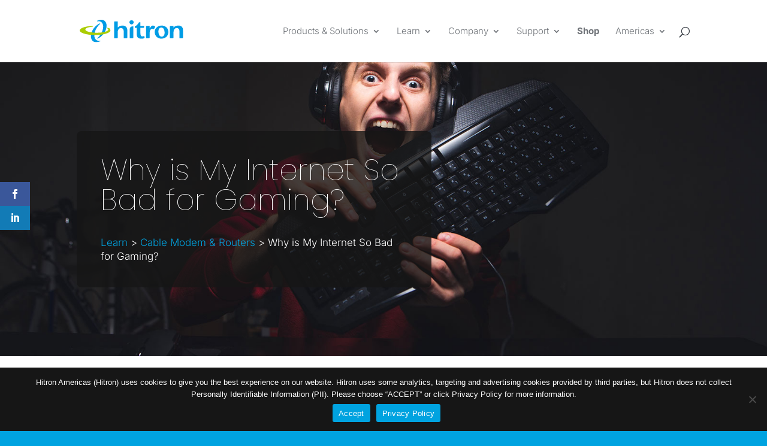

--- FILE ---
content_type: text/html; charset=UTF-8
request_url: https://us.hitrontech.com/learn/bad-gaming/
body_size: 22731
content:
<!DOCTYPE html>
<html lang="en-US" prefix="og: https://ogp.me/ns#">
<head>
	<meta charset="UTF-8" />
<meta http-equiv="X-UA-Compatible" content="IE=edge">
	<link rel="pingback" href="https://us.hitrontech.com/xmlrpc.php" />

	<script type="text/javascript">
		document.documentElement.className = 'js';
	</script>
	
	<link rel="preconnect" href="https://fonts.gstatic.com" crossorigin /><style id="et-builder-googlefonts-cached-inline">/* Original: https://fonts.googleapis.com/css?family=Poppins:100,100italic,200,200italic,300,300italic,regular,italic,500,500italic,600,600italic,700,700italic,800,800italic,900,900italic|Inter:100,200,300,regular,500,600,700,800,900&#038;subset=latin,latin-ext&#038;display=swap *//* User Agent: Mozilla/5.0 (Unknown; Linux x86_64) AppleWebKit/538.1 (KHTML, like Gecko) Safari/538.1 Daum/4.1 */@font-face {font-family: 'Inter';font-style: normal;font-weight: 100;font-display: swap;src: url(https://fonts.gstatic.com/s/inter/v20/UcCO3FwrK3iLTeHuS_nVMrMxCp50SjIw2boKoduKmMEVuLyeAZFhjQ.ttf) format('truetype');}@font-face {font-family: 'Inter';font-style: normal;font-weight: 200;font-display: swap;src: url(https://fonts.gstatic.com/s/inter/v20/UcCO3FwrK3iLTeHuS_nVMrMxCp50SjIw2boKoduKmMEVuDyfAZFhjQ.ttf) format('truetype');}@font-face {font-family: 'Inter';font-style: normal;font-weight: 300;font-display: swap;src: url(https://fonts.gstatic.com/s/inter/v20/UcCO3FwrK3iLTeHuS_nVMrMxCp50SjIw2boKoduKmMEVuOKfAZFhjQ.ttf) format('truetype');}@font-face {font-family: 'Inter';font-style: normal;font-weight: 400;font-display: swap;src: url(https://fonts.gstatic.com/s/inter/v20/UcCO3FwrK3iLTeHuS_nVMrMxCp50SjIw2boKoduKmMEVuLyfAZFhjQ.ttf) format('truetype');}@font-face {font-family: 'Inter';font-style: normal;font-weight: 500;font-display: swap;src: url(https://fonts.gstatic.com/s/inter/v20/UcCO3FwrK3iLTeHuS_nVMrMxCp50SjIw2boKoduKmMEVuI6fAZFhjQ.ttf) format('truetype');}@font-face {font-family: 'Inter';font-style: normal;font-weight: 600;font-display: swap;src: url(https://fonts.gstatic.com/s/inter/v20/UcCO3FwrK3iLTeHuS_nVMrMxCp50SjIw2boKoduKmMEVuGKYAZFhjQ.ttf) format('truetype');}@font-face {font-family: 'Inter';font-style: normal;font-weight: 700;font-display: swap;src: url(https://fonts.gstatic.com/s/inter/v20/UcCO3FwrK3iLTeHuS_nVMrMxCp50SjIw2boKoduKmMEVuFuYAZFhjQ.ttf) format('truetype');}@font-face {font-family: 'Inter';font-style: normal;font-weight: 800;font-display: swap;src: url(https://fonts.gstatic.com/s/inter/v20/UcCO3FwrK3iLTeHuS_nVMrMxCp50SjIw2boKoduKmMEVuDyYAZFhjQ.ttf) format('truetype');}@font-face {font-family: 'Inter';font-style: normal;font-weight: 900;font-display: swap;src: url(https://fonts.gstatic.com/s/inter/v20/UcCO3FwrK3iLTeHuS_nVMrMxCp50SjIw2boKoduKmMEVuBWYAZFhjQ.ttf) format('truetype');}@font-face {font-family: 'Poppins';font-style: italic;font-weight: 100;font-display: swap;src: url(https://fonts.gstatic.com/s/poppins/v24/pxiAyp8kv8JHgFVrJJLmE0tMMPc.ttf) format('truetype');}@font-face {font-family: 'Poppins';font-style: italic;font-weight: 200;font-display: swap;src: url(https://fonts.gstatic.com/s/poppins/v24/pxiDyp8kv8JHgFVrJJLmv1pVGdeL.ttf) format('truetype');}@font-face {font-family: 'Poppins';font-style: italic;font-weight: 300;font-display: swap;src: url(https://fonts.gstatic.com/s/poppins/v24/pxiDyp8kv8JHgFVrJJLm21lVGdeL.ttf) format('truetype');}@font-face {font-family: 'Poppins';font-style: italic;font-weight: 400;font-display: swap;src: url(https://fonts.gstatic.com/s/poppins/v24/pxiGyp8kv8JHgFVrJJLufntF.ttf) format('truetype');}@font-face {font-family: 'Poppins';font-style: italic;font-weight: 500;font-display: swap;src: url(https://fonts.gstatic.com/s/poppins/v24/pxiDyp8kv8JHgFVrJJLmg1hVGdeL.ttf) format('truetype');}@font-face {font-family: 'Poppins';font-style: italic;font-weight: 600;font-display: swap;src: url(https://fonts.gstatic.com/s/poppins/v24/pxiDyp8kv8JHgFVrJJLmr19VGdeL.ttf) format('truetype');}@font-face {font-family: 'Poppins';font-style: italic;font-weight: 700;font-display: swap;src: url(https://fonts.gstatic.com/s/poppins/v24/pxiDyp8kv8JHgFVrJJLmy15VGdeL.ttf) format('truetype');}@font-face {font-family: 'Poppins';font-style: italic;font-weight: 800;font-display: swap;src: url(https://fonts.gstatic.com/s/poppins/v24/pxiDyp8kv8JHgFVrJJLm111VGdeL.ttf) format('truetype');}@font-face {font-family: 'Poppins';font-style: italic;font-weight: 900;font-display: swap;src: url(https://fonts.gstatic.com/s/poppins/v24/pxiDyp8kv8JHgFVrJJLm81xVGdeL.ttf) format('truetype');}@font-face {font-family: 'Poppins';font-style: normal;font-weight: 100;font-display: swap;src: url(https://fonts.gstatic.com/s/poppins/v24/pxiGyp8kv8JHgFVrLPTufntF.ttf) format('truetype');}@font-face {font-family: 'Poppins';font-style: normal;font-weight: 200;font-display: swap;src: url(https://fonts.gstatic.com/s/poppins/v24/pxiByp8kv8JHgFVrLFj_Z1JlEA.ttf) format('truetype');}@font-face {font-family: 'Poppins';font-style: normal;font-weight: 300;font-display: swap;src: url(https://fonts.gstatic.com/s/poppins/v24/pxiByp8kv8JHgFVrLDz8Z1JlEA.ttf) format('truetype');}@font-face {font-family: 'Poppins';font-style: normal;font-weight: 400;font-display: swap;src: url(https://fonts.gstatic.com/s/poppins/v24/pxiEyp8kv8JHgFVrJJnedw.ttf) format('truetype');}@font-face {font-family: 'Poppins';font-style: normal;font-weight: 500;font-display: swap;src: url(https://fonts.gstatic.com/s/poppins/v24/pxiByp8kv8JHgFVrLGT9Z1JlEA.ttf) format('truetype');}@font-face {font-family: 'Poppins';font-style: normal;font-weight: 600;font-display: swap;src: url(https://fonts.gstatic.com/s/poppins/v24/pxiByp8kv8JHgFVrLEj6Z1JlEA.ttf) format('truetype');}@font-face {font-family: 'Poppins';font-style: normal;font-weight: 700;font-display: swap;src: url(https://fonts.gstatic.com/s/poppins/v24/pxiByp8kv8JHgFVrLCz7Z1JlEA.ttf) format('truetype');}@font-face {font-family: 'Poppins';font-style: normal;font-weight: 800;font-display: swap;src: url(https://fonts.gstatic.com/s/poppins/v24/pxiByp8kv8JHgFVrLDD4Z1JlEA.ttf) format('truetype');}@font-face {font-family: 'Poppins';font-style: normal;font-weight: 900;font-display: swap;src: url(https://fonts.gstatic.com/s/poppins/v24/pxiByp8kv8JHgFVrLBT5Z1JlEA.ttf) format('truetype');}/* User Agent: Mozilla/5.0 (Windows NT 6.1; WOW64; rv:27.0) Gecko/20100101 Firefox/27.0 */@font-face {font-family: 'Inter';font-style: normal;font-weight: 100;font-display: swap;src: url(https://fonts.gstatic.com/l/font?kit=UcCO3FwrK3iLTeHuS_nVMrMxCp50SjIw2boKoduKmMEVuLyeAZFhjg&skey=c491285d6722e4fa&v=v20) format('woff');}@font-face {font-family: 'Inter';font-style: normal;font-weight: 200;font-display: swap;src: url(https://fonts.gstatic.com/l/font?kit=UcCO3FwrK3iLTeHuS_nVMrMxCp50SjIw2boKoduKmMEVuDyfAZFhjg&skey=c491285d6722e4fa&v=v20) format('woff');}@font-face {font-family: 'Inter';font-style: normal;font-weight: 300;font-display: swap;src: url(https://fonts.gstatic.com/l/font?kit=UcCO3FwrK3iLTeHuS_nVMrMxCp50SjIw2boKoduKmMEVuOKfAZFhjg&skey=c491285d6722e4fa&v=v20) format('woff');}@font-face {font-family: 'Inter';font-style: normal;font-weight: 400;font-display: swap;src: url(https://fonts.gstatic.com/l/font?kit=UcCO3FwrK3iLTeHuS_nVMrMxCp50SjIw2boKoduKmMEVuLyfAZFhjg&skey=c491285d6722e4fa&v=v20) format('woff');}@font-face {font-family: 'Inter';font-style: normal;font-weight: 500;font-display: swap;src: url(https://fonts.gstatic.com/l/font?kit=UcCO3FwrK3iLTeHuS_nVMrMxCp50SjIw2boKoduKmMEVuI6fAZFhjg&skey=c491285d6722e4fa&v=v20) format('woff');}@font-face {font-family: 'Inter';font-style: normal;font-weight: 600;font-display: swap;src: url(https://fonts.gstatic.com/l/font?kit=UcCO3FwrK3iLTeHuS_nVMrMxCp50SjIw2boKoduKmMEVuGKYAZFhjg&skey=c491285d6722e4fa&v=v20) format('woff');}@font-face {font-family: 'Inter';font-style: normal;font-weight: 700;font-display: swap;src: url(https://fonts.gstatic.com/l/font?kit=UcCO3FwrK3iLTeHuS_nVMrMxCp50SjIw2boKoduKmMEVuFuYAZFhjg&skey=c491285d6722e4fa&v=v20) format('woff');}@font-face {font-family: 'Inter';font-style: normal;font-weight: 800;font-display: swap;src: url(https://fonts.gstatic.com/l/font?kit=UcCO3FwrK3iLTeHuS_nVMrMxCp50SjIw2boKoduKmMEVuDyYAZFhjg&skey=c491285d6722e4fa&v=v20) format('woff');}@font-face {font-family: 'Inter';font-style: normal;font-weight: 900;font-display: swap;src: url(https://fonts.gstatic.com/l/font?kit=UcCO3FwrK3iLTeHuS_nVMrMxCp50SjIw2boKoduKmMEVuBWYAZFhjg&skey=c491285d6722e4fa&v=v20) format('woff');}@font-face {font-family: 'Poppins';font-style: italic;font-weight: 100;font-display: swap;src: url(https://fonts.gstatic.com/l/font?kit=pxiAyp8kv8JHgFVrJJLmE0tMMPQ&skey=14913f5d70e4915e&v=v24) format('woff');}@font-face {font-family: 'Poppins';font-style: italic;font-weight: 200;font-display: swap;src: url(https://fonts.gstatic.com/l/font?kit=pxiDyp8kv8JHgFVrJJLmv1pVGdeI&skey=e6f64e60fb8d9268&v=v24) format('woff');}@font-face {font-family: 'Poppins';font-style: italic;font-weight: 300;font-display: swap;src: url(https://fonts.gstatic.com/l/font?kit=pxiDyp8kv8JHgFVrJJLm21lVGdeI&skey=b60188e8ecc47dee&v=v24) format('woff');}@font-face {font-family: 'Poppins';font-style: italic;font-weight: 400;font-display: swap;src: url(https://fonts.gstatic.com/l/font?kit=pxiGyp8kv8JHgFVrJJLufntG&skey=f21d6e783fa43c88&v=v24) format('woff');}@font-face {font-family: 'Poppins';font-style: italic;font-weight: 500;font-display: swap;src: url(https://fonts.gstatic.com/l/font?kit=pxiDyp8kv8JHgFVrJJLmg1hVGdeI&skey=b0aa19767d34da85&v=v24) format('woff');}@font-face {font-family: 'Poppins';font-style: italic;font-weight: 600;font-display: swap;src: url(https://fonts.gstatic.com/l/font?kit=pxiDyp8kv8JHgFVrJJLmr19VGdeI&skey=7fbc556774b13ef0&v=v24) format('woff');}@font-face {font-family: 'Poppins';font-style: italic;font-weight: 700;font-display: swap;src: url(https://fonts.gstatic.com/l/font?kit=pxiDyp8kv8JHgFVrJJLmy15VGdeI&skey=29c3bd833a54ba8c&v=v24) format('woff');}@font-face {font-family: 'Poppins';font-style: italic;font-weight: 800;font-display: swap;src: url(https://fonts.gstatic.com/l/font?kit=pxiDyp8kv8JHgFVrJJLm111VGdeI&skey=6ea139488603f28c&v=v24) format('woff');}@font-face {font-family: 'Poppins';font-style: italic;font-weight: 900;font-display: swap;src: url(https://fonts.gstatic.com/l/font?kit=pxiDyp8kv8JHgFVrJJLm81xVGdeI&skey=846b48b4eada095a&v=v24) format('woff');}@font-face {font-family: 'Poppins';font-style: normal;font-weight: 100;font-display: swap;src: url(https://fonts.gstatic.com/l/font?kit=pxiGyp8kv8JHgFVrLPTufntG&skey=57be0781cfb72ecd&v=v24) format('woff');}@font-face {font-family: 'Poppins';font-style: normal;font-weight: 200;font-display: swap;src: url(https://fonts.gstatic.com/l/font?kit=pxiByp8kv8JHgFVrLFj_Z1JlEw&skey=1bdc08fe61c3cc9e&v=v24) format('woff');}@font-face {font-family: 'Poppins';font-style: normal;font-weight: 300;font-display: swap;src: url(https://fonts.gstatic.com/l/font?kit=pxiByp8kv8JHgFVrLDz8Z1JlEw&skey=4aabc5055a39e031&v=v24) format('woff');}@font-face {font-family: 'Poppins';font-style: normal;font-weight: 400;font-display: swap;src: url(https://fonts.gstatic.com/l/font?kit=pxiEyp8kv8JHgFVrJJnedA&skey=87759fb096548f6d&v=v24) format('woff');}@font-face {font-family: 'Poppins';font-style: normal;font-weight: 500;font-display: swap;src: url(https://fonts.gstatic.com/l/font?kit=pxiByp8kv8JHgFVrLGT9Z1JlEw&skey=d4526a9b64c21b87&v=v24) format('woff');}@font-face {font-family: 'Poppins';font-style: normal;font-weight: 600;font-display: swap;src: url(https://fonts.gstatic.com/l/font?kit=pxiByp8kv8JHgFVrLEj6Z1JlEw&skey=ce7ef9d62ca89319&v=v24) format('woff');}@font-face {font-family: 'Poppins';font-style: normal;font-weight: 700;font-display: swap;src: url(https://fonts.gstatic.com/l/font?kit=pxiByp8kv8JHgFVrLCz7Z1JlEw&skey=cea76fe63715a67a&v=v24) format('woff');}@font-face {font-family: 'Poppins';font-style: normal;font-weight: 800;font-display: swap;src: url(https://fonts.gstatic.com/l/font?kit=pxiByp8kv8JHgFVrLDD4Z1JlEw&skey=f01e006f58df81ac&v=v24) format('woff');}@font-face {font-family: 'Poppins';font-style: normal;font-weight: 900;font-display: swap;src: url(https://fonts.gstatic.com/l/font?kit=pxiByp8kv8JHgFVrLBT5Z1JlEw&skey=6c361c40a830b323&v=v24) format('woff');}/* User Agent: Mozilla/5.0 (Windows NT 6.3; rv:39.0) Gecko/20100101 Firefox/39.0 */@font-face {font-family: 'Inter';font-style: normal;font-weight: 100;font-display: swap;src: url(https://fonts.gstatic.com/s/inter/v20/UcCO3FwrK3iLTeHuS_nVMrMxCp50SjIw2boKoduKmMEVuLyeAZFhiA.woff2) format('woff2');}@font-face {font-family: 'Inter';font-style: normal;font-weight: 200;font-display: swap;src: url(https://fonts.gstatic.com/s/inter/v20/UcCO3FwrK3iLTeHuS_nVMrMxCp50SjIw2boKoduKmMEVuDyfAZFhiA.woff2) format('woff2');}@font-face {font-family: 'Inter';font-style: normal;font-weight: 300;font-display: swap;src: url(https://fonts.gstatic.com/s/inter/v20/UcCO3FwrK3iLTeHuS_nVMrMxCp50SjIw2boKoduKmMEVuOKfAZFhiA.woff2) format('woff2');}@font-face {font-family: 'Inter';font-style: normal;font-weight: 400;font-display: swap;src: url(https://fonts.gstatic.com/s/inter/v20/UcCO3FwrK3iLTeHuS_nVMrMxCp50SjIw2boKoduKmMEVuLyfAZFhiA.woff2) format('woff2');}@font-face {font-family: 'Inter';font-style: normal;font-weight: 500;font-display: swap;src: url(https://fonts.gstatic.com/s/inter/v20/UcCO3FwrK3iLTeHuS_nVMrMxCp50SjIw2boKoduKmMEVuI6fAZFhiA.woff2) format('woff2');}@font-face {font-family: 'Inter';font-style: normal;font-weight: 600;font-display: swap;src: url(https://fonts.gstatic.com/s/inter/v20/UcCO3FwrK3iLTeHuS_nVMrMxCp50SjIw2boKoduKmMEVuGKYAZFhiA.woff2) format('woff2');}@font-face {font-family: 'Inter';font-style: normal;font-weight: 700;font-display: swap;src: url(https://fonts.gstatic.com/s/inter/v20/UcCO3FwrK3iLTeHuS_nVMrMxCp50SjIw2boKoduKmMEVuFuYAZFhiA.woff2) format('woff2');}@font-face {font-family: 'Inter';font-style: normal;font-weight: 800;font-display: swap;src: url(https://fonts.gstatic.com/s/inter/v20/UcCO3FwrK3iLTeHuS_nVMrMxCp50SjIw2boKoduKmMEVuDyYAZFhiA.woff2) format('woff2');}@font-face {font-family: 'Inter';font-style: normal;font-weight: 900;font-display: swap;src: url(https://fonts.gstatic.com/s/inter/v20/UcCO3FwrK3iLTeHuS_nVMrMxCp50SjIw2boKoduKmMEVuBWYAZFhiA.woff2) format('woff2');}@font-face {font-family: 'Poppins';font-style: italic;font-weight: 100;font-display: swap;src: url(https://fonts.gstatic.com/s/poppins/v24/pxiAyp8kv8JHgFVrJJLmE0tMMPI.woff2) format('woff2');}@font-face {font-family: 'Poppins';font-style: italic;font-weight: 200;font-display: swap;src: url(https://fonts.gstatic.com/s/poppins/v24/pxiDyp8kv8JHgFVrJJLmv1pVGdeO.woff2) format('woff2');}@font-face {font-family: 'Poppins';font-style: italic;font-weight: 300;font-display: swap;src: url(https://fonts.gstatic.com/s/poppins/v24/pxiDyp8kv8JHgFVrJJLm21lVGdeO.woff2) format('woff2');}@font-face {font-family: 'Poppins';font-style: italic;font-weight: 400;font-display: swap;src: url(https://fonts.gstatic.com/s/poppins/v24/pxiGyp8kv8JHgFVrJJLufntA.woff2) format('woff2');}@font-face {font-family: 'Poppins';font-style: italic;font-weight: 500;font-display: swap;src: url(https://fonts.gstatic.com/s/poppins/v24/pxiDyp8kv8JHgFVrJJLmg1hVGdeO.woff2) format('woff2');}@font-face {font-family: 'Poppins';font-style: italic;font-weight: 600;font-display: swap;src: url(https://fonts.gstatic.com/s/poppins/v24/pxiDyp8kv8JHgFVrJJLmr19VGdeO.woff2) format('woff2');}@font-face {font-family: 'Poppins';font-style: italic;font-weight: 700;font-display: swap;src: url(https://fonts.gstatic.com/s/poppins/v24/pxiDyp8kv8JHgFVrJJLmy15VGdeO.woff2) format('woff2');}@font-face {font-family: 'Poppins';font-style: italic;font-weight: 800;font-display: swap;src: url(https://fonts.gstatic.com/s/poppins/v24/pxiDyp8kv8JHgFVrJJLm111VGdeO.woff2) format('woff2');}@font-face {font-family: 'Poppins';font-style: italic;font-weight: 900;font-display: swap;src: url(https://fonts.gstatic.com/s/poppins/v24/pxiDyp8kv8JHgFVrJJLm81xVGdeO.woff2) format('woff2');}@font-face {font-family: 'Poppins';font-style: normal;font-weight: 100;font-display: swap;src: url(https://fonts.gstatic.com/s/poppins/v24/pxiGyp8kv8JHgFVrLPTufntA.woff2) format('woff2');}@font-face {font-family: 'Poppins';font-style: normal;font-weight: 200;font-display: swap;src: url(https://fonts.gstatic.com/s/poppins/v24/pxiByp8kv8JHgFVrLFj_Z1JlFQ.woff2) format('woff2');}@font-face {font-family: 'Poppins';font-style: normal;font-weight: 300;font-display: swap;src: url(https://fonts.gstatic.com/s/poppins/v24/pxiByp8kv8JHgFVrLDz8Z1JlFQ.woff2) format('woff2');}@font-face {font-family: 'Poppins';font-style: normal;font-weight: 400;font-display: swap;src: url(https://fonts.gstatic.com/s/poppins/v24/pxiEyp8kv8JHgFVrJJnecg.woff2) format('woff2');}@font-face {font-family: 'Poppins';font-style: normal;font-weight: 500;font-display: swap;src: url(https://fonts.gstatic.com/s/poppins/v24/pxiByp8kv8JHgFVrLGT9Z1JlFQ.woff2) format('woff2');}@font-face {font-family: 'Poppins';font-style: normal;font-weight: 600;font-display: swap;src: url(https://fonts.gstatic.com/s/poppins/v24/pxiByp8kv8JHgFVrLEj6Z1JlFQ.woff2) format('woff2');}@font-face {font-family: 'Poppins';font-style: normal;font-weight: 700;font-display: swap;src: url(https://fonts.gstatic.com/s/poppins/v24/pxiByp8kv8JHgFVrLCz7Z1JlFQ.woff2) format('woff2');}@font-face {font-family: 'Poppins';font-style: normal;font-weight: 800;font-display: swap;src: url(https://fonts.gstatic.com/s/poppins/v24/pxiByp8kv8JHgFVrLDD4Z1JlFQ.woff2) format('woff2');}@font-face {font-family: 'Poppins';font-style: normal;font-weight: 900;font-display: swap;src: url(https://fonts.gstatic.com/s/poppins/v24/pxiByp8kv8JHgFVrLBT5Z1JlFQ.woff2) format('woff2');}</style><link rel='preload' as='script' href='https://us.hitrontech.com/wp-content/plugins/cookie-notice/js/front.min.js?ver=2.5.9' data-wpacu-preload-js='1'>
<link rel="preload" as="font" href="https://fonts.gstatic.com/s/poppins/v15/pxiGyp8kv8JHgFVrLPTucHtA.woff2" data-wpacu-preload-google-font="1" crossorigin>
<link rel="preload" as="font" href="https://fonts.gstatic.com/s/poppins/v15/pxiByp8kv8JHgFVrLDz8Z1xlFQ.woff2" data-wpacu-preload-google-font="1" crossorigin>
<link rel="preload" as="font" href="https://fonts.gstatic.com/s/poppins/v15/pxiByp8kv8JHgFVrLCz7Z1xlFQ.woff2" data-wpacu-preload-google-font="1" crossorigin>
<link rel="preload" as="font" href="https://fonts.gstatic.com/s/poppins/v15/pxiByp8kv8JHgFVrLGT9Z1xlFQ.woff2" data-wpacu-preload-google-font="1" crossorigin>
<link rel="preload" as="font" href="https://fonts.gstatic.com/s/poppins/v15/pxiEyp8kv8JHgFVrJJfecg.woff2" data-wpacu-preload-google-font="1" crossorigin>
<script type="text/javascript">
			let jqueryParams=[],jQuery=function(r){return jqueryParams=[...jqueryParams,r],jQuery},$=function(r){return jqueryParams=[...jqueryParams,r],$};window.jQuery=jQuery,window.$=jQuery;let customHeadScripts=!1;jQuery.fn=jQuery.prototype={},$.fn=jQuery.prototype={},jQuery.noConflict=function(r){if(window.jQuery)return jQuery=window.jQuery,$=window.jQuery,customHeadScripts=!0,jQuery.noConflict},jQuery.ready=function(r){jqueryParams=[...jqueryParams,r]},$.ready=function(r){jqueryParams=[...jqueryParams,r]},jQuery.load=function(r){jqueryParams=[...jqueryParams,r]},$.load=function(r){jqueryParams=[...jqueryParams,r]},jQuery.fn.ready=function(r){jqueryParams=[...jqueryParams,r]},$.fn.ready=function(r){jqueryParams=[...jqueryParams,r]};</script>
<!-- Search Engine Optimization by Rank Math PRO - https://rankmath.com/ -->
<title>Why is My Internet So Bad for Gaming? | Learn More | Hitron</title>
<meta name="description" content="If your internet is bad for gaming, consider giving your Wi-Fi a boost with MoCA technology. MoCA gets rid of lag for a better gaming experience. Learn more."/>
<meta name="robots" content="follow, index, max-snippet:-1, max-video-preview:-1, max-image-preview:large"/>
<link rel="canonical" href="https://us.hitrontech.com/learn/bad-gaming/" />
<meta property="og:locale" content="en_US" />
<meta property="og:type" content="article" />
<meta property="og:title" content="Why is My Internet So Bad for Gaming? | Learn More | Hitron" />
<meta property="og:description" content="If your internet is bad for gaming, consider giving your Wi-Fi a boost with MoCA technology. MoCA gets rid of lag for a better gaming experience. Learn more." />
<meta property="og:url" content="https://us.hitrontech.com/learn/bad-gaming/" />
<meta property="og:site_name" content="us.hitrontech.com" />
<meta property="article:section" content="Learn" />
<meta property="og:updated_time" content="2021-04-29T09:23:59-07:00" />
<meta property="og:image" content="https://us.hitrontech.com/wp-content/uploads/2020/08/fm-bad-gaming.jpg" />
<meta property="og:image:secure_url" content="https://us.hitrontech.com/wp-content/uploads/2020/08/fm-bad-gaming.jpg" />
<meta property="og:image:width" content="1600" />
<meta property="og:image:height" content="710" />
<meta property="og:image:alt" content="MoCA Adapter" />
<meta property="og:image:type" content="image/jpeg" />
<meta property="article:published_time" content="2020-08-26T18:41:44-07:00" />
<meta property="article:modified_time" content="2021-04-29T09:23:59-07:00" />
<meta name="twitter:card" content="summary_large_image" />
<meta name="twitter:title" content="Why is My Internet So Bad for Gaming? | Learn More | Hitron" />
<meta name="twitter:description" content="If your internet is bad for gaming, consider giving your Wi-Fi a boost with MoCA technology. MoCA gets rid of lag for a better gaming experience. Learn more." />
<meta name="twitter:image" content="https://us.hitrontech.com/wp-content/uploads/2020/08/fm-bad-gaming.jpg" />
<meta name="twitter:label1" content="Written by" />
<meta name="twitter:data1" content="admin" />
<meta name="twitter:label2" content="Time to read" />
<meta name="twitter:data2" content="2 minutes" />
<script type="application/ld+json" class="rank-math-schema-pro">{"@context":"https://schema.org","@graph":[{"@type":"Organization","@id":"https://us.hitrontech.com/#organization","name":"Hitron Americas","url":"https://us.hitrontech.com","logo":{"@type":"ImageObject","@id":"https://us.hitrontech.com/#logo","url":"https://us.hitrontech.com/wp-content/uploads/2023/08/hitron_all_blue.svg","contentUrl":"https://us.hitrontech.com/wp-content/uploads/2023/08/hitron_all_blue.svg","caption":"us.hitrontech.com","inLanguage":"en-US","width":"163","height":"36"}},{"@type":"WebSite","@id":"https://us.hitrontech.com/#website","url":"https://us.hitrontech.com","name":"us.hitrontech.com","alternateName":"hitron","publisher":{"@id":"https://us.hitrontech.com/#organization"},"inLanguage":"en-US"},{"@type":"ImageObject","@id":"https://us.hitrontech.com/wp-content/uploads/2020/08/fm-bad-gaming.jpg","url":"https://us.hitrontech.com/wp-content/uploads/2020/08/fm-bad-gaming.jpg","width":"1600","height":"710","inLanguage":"en-US"},{"@type":"BreadcrumbList","@id":"https://us.hitrontech.com/learn/bad-gaming/#breadcrumb","itemListElement":[{"@type":"ListItem","position":"1","item":{"@id":"https://us.hitrontech.com","name":"Home"}},{"@type":"ListItem","position":"2","item":{"@id":"https://us.hitrontech.com/learn/bad-gaming/","name":"Why is My Internet So Bad for Gaming?"}}]},{"@type":"WebPage","@id":"https://us.hitrontech.com/learn/bad-gaming/#webpage","url":"https://us.hitrontech.com/learn/bad-gaming/","name":"Why is My Internet So Bad for Gaming? | Learn More | Hitron","datePublished":"2020-08-26T18:41:44-07:00","dateModified":"2021-04-29T09:23:59-07:00","isPartOf":{"@id":"https://us.hitrontech.com/#website"},"primaryImageOfPage":{"@id":"https://us.hitrontech.com/wp-content/uploads/2020/08/fm-bad-gaming.jpg"},"inLanguage":"en-US","breadcrumb":{"@id":"https://us.hitrontech.com/learn/bad-gaming/#breadcrumb"}},{"@type":"Person","@id":"https://us.hitrontech.com/author/admin/","name":"admin","url":"https://us.hitrontech.com/author/admin/","image":{"@type":"ImageObject","@id":"https://secure.gravatar.com/avatar/f1094fa87de2723b9c917fdbcfb235ccc220d6f19833cce14e5d53a194cda122?s=96&amp;d=mm&amp;r=g","url":"https://secure.gravatar.com/avatar/f1094fa87de2723b9c917fdbcfb235ccc220d6f19833cce14e5d53a194cda122?s=96&amp;d=mm&amp;r=g","caption":"admin","inLanguage":"en-US"},"sameAs":["http://dev.hitron-americas.com"],"worksFor":{"@id":"https://us.hitrontech.com/#organization"}},{"@type":"BlogPosting","headline":"Why is My Internet So Bad for Gaming? | Learn More | Hitron","keywords":"MoCA Adapter","datePublished":"2020-08-26T18:41:44-07:00","dateModified":"2021-04-29T09:23:59-07:00","author":{"@id":"https://us.hitrontech.com/author/admin/","name":"admin"},"publisher":{"@id":"https://us.hitrontech.com/#organization"},"description":"If your internet is bad for gaming, consider giving your Wi-Fi a boost with MoCA technology. MoCA gets rid of lag for a better gaming experience. Learn more.","name":"Why is My Internet So Bad for Gaming? | Learn More | Hitron","@id":"https://us.hitrontech.com/learn/bad-gaming/#richSnippet","isPartOf":{"@id":"https://us.hitrontech.com/learn/bad-gaming/#webpage"},"image":{"@id":"https://us.hitrontech.com/wp-content/uploads/2020/08/fm-bad-gaming.jpg"},"inLanguage":"en-US","mainEntityOfPage":{"@id":"https://us.hitrontech.com/learn/bad-gaming/#webpage"}}]}</script>
<!-- /Rank Math WordPress SEO plugin -->

<link rel='dns-prefetch' href='//fonts.googleapis.com' />
<link href='https://fonts.gstatic.com' crossorigin rel='preconnect' />
<link rel='stylesheet' id='wpacu-combined-css-head-1' href='https://us.hitrontech.com/wp-content/cache/asset-cleanup/one/css/head-943dfea2b86fc4e2d703575195ca1decc1114585.css' type='text/css' media='all' />
<style id='wp-block-library-theme-inline-css' type='text/css'>
.wp-block-audio :where(figcaption){color:#555;font-size:13px;text-align:center}.is-dark-theme .wp-block-audio :where(figcaption){color:#ffffffa6}.wp-block-audio{margin:0 0 1em}.wp-block-code{border:1px solid #ccc;border-radius:4px;font-family:Menlo,Consolas,monaco,monospace;padding:.8em 1em}.wp-block-embed :where(figcaption){color:#555;font-size:13px;text-align:center}.is-dark-theme .wp-block-embed :where(figcaption){color:#ffffffa6}.wp-block-embed{margin:0 0 1em}.blocks-gallery-caption{color:#555;font-size:13px;text-align:center}.is-dark-theme .blocks-gallery-caption{color:#ffffffa6}:root :where(.wp-block-image figcaption){color:#555;font-size:13px;text-align:center}.is-dark-theme :root :where(.wp-block-image figcaption){color:#ffffffa6}.wp-block-image{margin:0 0 1em}.wp-block-pullquote{border-bottom:4px solid;border-top:4px solid;color:currentColor;margin-bottom:1.75em}.wp-block-pullquote cite,.wp-block-pullquote footer,.wp-block-pullquote__citation{color:currentColor;font-size:.8125em;font-style:normal;text-transform:uppercase}.wp-block-quote{border-left:.25em solid;margin:0 0 1.75em;padding-left:1em}.wp-block-quote cite,.wp-block-quote footer{color:currentColor;font-size:.8125em;font-style:normal;position:relative}.wp-block-quote:where(.has-text-align-right){border-left:none;border-right:.25em solid;padding-left:0;padding-right:1em}.wp-block-quote:where(.has-text-align-center){border:none;padding-left:0}.wp-block-quote.is-large,.wp-block-quote.is-style-large,.wp-block-quote:where(.is-style-plain){border:none}.wp-block-search .wp-block-search__label{font-weight:700}.wp-block-search__button{border:1px solid #ccc;padding:.375em .625em}:where(.wp-block-group.has-background){padding:1.25em 2.375em}.wp-block-separator.has-css-opacity{opacity:.4}.wp-block-separator{border:none;border-bottom:2px solid;margin-left:auto;margin-right:auto}.wp-block-separator.has-alpha-channel-opacity{opacity:1}.wp-block-separator:not(.is-style-wide):not(.is-style-dots){width:100px}.wp-block-separator.has-background:not(.is-style-dots){border-bottom:none;height:1px}.wp-block-separator.has-background:not(.is-style-wide):not(.is-style-dots){height:2px}.wp-block-table{margin:0 0 1em}.wp-block-table td,.wp-block-table th{word-break:normal}.wp-block-table :where(figcaption){color:#555;font-size:13px;text-align:center}.is-dark-theme .wp-block-table :where(figcaption){color:#ffffffa6}.wp-block-video :where(figcaption){color:#555;font-size:13px;text-align:center}.is-dark-theme .wp-block-video :where(figcaption){color:#ffffffa6}.wp-block-video{margin:0 0 1em}:root :where(.wp-block-template-part.has-background){margin-bottom:0;margin-top:0;padding:1.25em 2.375em}
</style>
<style id='global-styles-inline-css' type='text/css'>
:root{--wp--preset--aspect-ratio--square: 1;--wp--preset--aspect-ratio--4-3: 4/3;--wp--preset--aspect-ratio--3-4: 3/4;--wp--preset--aspect-ratio--3-2: 3/2;--wp--preset--aspect-ratio--2-3: 2/3;--wp--preset--aspect-ratio--16-9: 16/9;--wp--preset--aspect-ratio--9-16: 9/16;--wp--preset--color--black: #000000;--wp--preset--color--cyan-bluish-gray: #abb8c3;--wp--preset--color--white: #ffffff;--wp--preset--color--pale-pink: #f78da7;--wp--preset--color--vivid-red: #cf2e2e;--wp--preset--color--luminous-vivid-orange: #ff6900;--wp--preset--color--luminous-vivid-amber: #fcb900;--wp--preset--color--light-green-cyan: #7bdcb5;--wp--preset--color--vivid-green-cyan: #00d084;--wp--preset--color--pale-cyan-blue: #8ed1fc;--wp--preset--color--vivid-cyan-blue: #0693e3;--wp--preset--color--vivid-purple: #9b51e0;--wp--preset--gradient--vivid-cyan-blue-to-vivid-purple: linear-gradient(135deg,rgba(6,147,227,1) 0%,rgb(155,81,224) 100%);--wp--preset--gradient--light-green-cyan-to-vivid-green-cyan: linear-gradient(135deg,rgb(122,220,180) 0%,rgb(0,208,130) 100%);--wp--preset--gradient--luminous-vivid-amber-to-luminous-vivid-orange: linear-gradient(135deg,rgba(252,185,0,1) 0%,rgba(255,105,0,1) 100%);--wp--preset--gradient--luminous-vivid-orange-to-vivid-red: linear-gradient(135deg,rgba(255,105,0,1) 0%,rgb(207,46,46) 100%);--wp--preset--gradient--very-light-gray-to-cyan-bluish-gray: linear-gradient(135deg,rgb(238,238,238) 0%,rgb(169,184,195) 100%);--wp--preset--gradient--cool-to-warm-spectrum: linear-gradient(135deg,rgb(74,234,220) 0%,rgb(151,120,209) 20%,rgb(207,42,186) 40%,rgb(238,44,130) 60%,rgb(251,105,98) 80%,rgb(254,248,76) 100%);--wp--preset--gradient--blush-light-purple: linear-gradient(135deg,rgb(255,206,236) 0%,rgb(152,150,240) 100%);--wp--preset--gradient--blush-bordeaux: linear-gradient(135deg,rgb(254,205,165) 0%,rgb(254,45,45) 50%,rgb(107,0,62) 100%);--wp--preset--gradient--luminous-dusk: linear-gradient(135deg,rgb(255,203,112) 0%,rgb(199,81,192) 50%,rgb(65,88,208) 100%);--wp--preset--gradient--pale-ocean: linear-gradient(135deg,rgb(255,245,203) 0%,rgb(182,227,212) 50%,rgb(51,167,181) 100%);--wp--preset--gradient--electric-grass: linear-gradient(135deg,rgb(202,248,128) 0%,rgb(113,206,126) 100%);--wp--preset--gradient--midnight: linear-gradient(135deg,rgb(2,3,129) 0%,rgb(40,116,252) 100%);--wp--preset--font-size--small: 13px;--wp--preset--font-size--medium: 20px;--wp--preset--font-size--large: 36px;--wp--preset--font-size--x-large: 42px;--wp--preset--spacing--20: 0.44rem;--wp--preset--spacing--30: 0.67rem;--wp--preset--spacing--40: 1rem;--wp--preset--spacing--50: 1.5rem;--wp--preset--spacing--60: 2.25rem;--wp--preset--spacing--70: 3.38rem;--wp--preset--spacing--80: 5.06rem;--wp--preset--shadow--natural: 6px 6px 9px rgba(0, 0, 0, 0.2);--wp--preset--shadow--deep: 12px 12px 50px rgba(0, 0, 0, 0.4);--wp--preset--shadow--sharp: 6px 6px 0px rgba(0, 0, 0, 0.2);--wp--preset--shadow--outlined: 6px 6px 0px -3px rgba(255, 255, 255, 1), 6px 6px rgba(0, 0, 0, 1);--wp--preset--shadow--crisp: 6px 6px 0px rgba(0, 0, 0, 1);}:root { --wp--style--global--content-size: 823px;--wp--style--global--wide-size: 1080px; }:where(body) { margin: 0; }.wp-site-blocks > .alignleft { float: left; margin-right: 2em; }.wp-site-blocks > .alignright { float: right; margin-left: 2em; }.wp-site-blocks > .aligncenter { justify-content: center; margin-left: auto; margin-right: auto; }:where(.is-layout-flex){gap: 0.5em;}:where(.is-layout-grid){gap: 0.5em;}.is-layout-flow > .alignleft{float: left;margin-inline-start: 0;margin-inline-end: 2em;}.is-layout-flow > .alignright{float: right;margin-inline-start: 2em;margin-inline-end: 0;}.is-layout-flow > .aligncenter{margin-left: auto !important;margin-right: auto !important;}.is-layout-constrained > .alignleft{float: left;margin-inline-start: 0;margin-inline-end: 2em;}.is-layout-constrained > .alignright{float: right;margin-inline-start: 2em;margin-inline-end: 0;}.is-layout-constrained > .aligncenter{margin-left: auto !important;margin-right: auto !important;}.is-layout-constrained > :where(:not(.alignleft):not(.alignright):not(.alignfull)){max-width: var(--wp--style--global--content-size);margin-left: auto !important;margin-right: auto !important;}.is-layout-constrained > .alignwide{max-width: var(--wp--style--global--wide-size);}body .is-layout-flex{display: flex;}.is-layout-flex{flex-wrap: wrap;align-items: center;}.is-layout-flex > :is(*, div){margin: 0;}body .is-layout-grid{display: grid;}.is-layout-grid > :is(*, div){margin: 0;}body{padding-top: 0px;padding-right: 0px;padding-bottom: 0px;padding-left: 0px;}:root :where(.wp-element-button, .wp-block-button__link){background-color: #32373c;border-width: 0;color: #fff;font-family: inherit;font-size: inherit;line-height: inherit;padding: calc(0.667em + 2px) calc(1.333em + 2px);text-decoration: none;}.has-black-color{color: var(--wp--preset--color--black) !important;}.has-cyan-bluish-gray-color{color: var(--wp--preset--color--cyan-bluish-gray) !important;}.has-white-color{color: var(--wp--preset--color--white) !important;}.has-pale-pink-color{color: var(--wp--preset--color--pale-pink) !important;}.has-vivid-red-color{color: var(--wp--preset--color--vivid-red) !important;}.has-luminous-vivid-orange-color{color: var(--wp--preset--color--luminous-vivid-orange) !important;}.has-luminous-vivid-amber-color{color: var(--wp--preset--color--luminous-vivid-amber) !important;}.has-light-green-cyan-color{color: var(--wp--preset--color--light-green-cyan) !important;}.has-vivid-green-cyan-color{color: var(--wp--preset--color--vivid-green-cyan) !important;}.has-pale-cyan-blue-color{color: var(--wp--preset--color--pale-cyan-blue) !important;}.has-vivid-cyan-blue-color{color: var(--wp--preset--color--vivid-cyan-blue) !important;}.has-vivid-purple-color{color: var(--wp--preset--color--vivid-purple) !important;}.has-black-background-color{background-color: var(--wp--preset--color--black) !important;}.has-cyan-bluish-gray-background-color{background-color: var(--wp--preset--color--cyan-bluish-gray) !important;}.has-white-background-color{background-color: var(--wp--preset--color--white) !important;}.has-pale-pink-background-color{background-color: var(--wp--preset--color--pale-pink) !important;}.has-vivid-red-background-color{background-color: var(--wp--preset--color--vivid-red) !important;}.has-luminous-vivid-orange-background-color{background-color: var(--wp--preset--color--luminous-vivid-orange) !important;}.has-luminous-vivid-amber-background-color{background-color: var(--wp--preset--color--luminous-vivid-amber) !important;}.has-light-green-cyan-background-color{background-color: var(--wp--preset--color--light-green-cyan) !important;}.has-vivid-green-cyan-background-color{background-color: var(--wp--preset--color--vivid-green-cyan) !important;}.has-pale-cyan-blue-background-color{background-color: var(--wp--preset--color--pale-cyan-blue) !important;}.has-vivid-cyan-blue-background-color{background-color: var(--wp--preset--color--vivid-cyan-blue) !important;}.has-vivid-purple-background-color{background-color: var(--wp--preset--color--vivid-purple) !important;}.has-black-border-color{border-color: var(--wp--preset--color--black) !important;}.has-cyan-bluish-gray-border-color{border-color: var(--wp--preset--color--cyan-bluish-gray) !important;}.has-white-border-color{border-color: var(--wp--preset--color--white) !important;}.has-pale-pink-border-color{border-color: var(--wp--preset--color--pale-pink) !important;}.has-vivid-red-border-color{border-color: var(--wp--preset--color--vivid-red) !important;}.has-luminous-vivid-orange-border-color{border-color: var(--wp--preset--color--luminous-vivid-orange) !important;}.has-luminous-vivid-amber-border-color{border-color: var(--wp--preset--color--luminous-vivid-amber) !important;}.has-light-green-cyan-border-color{border-color: var(--wp--preset--color--light-green-cyan) !important;}.has-vivid-green-cyan-border-color{border-color: var(--wp--preset--color--vivid-green-cyan) !important;}.has-pale-cyan-blue-border-color{border-color: var(--wp--preset--color--pale-cyan-blue) !important;}.has-vivid-cyan-blue-border-color{border-color: var(--wp--preset--color--vivid-cyan-blue) !important;}.has-vivid-purple-border-color{border-color: var(--wp--preset--color--vivid-purple) !important;}.has-vivid-cyan-blue-to-vivid-purple-gradient-background{background: var(--wp--preset--gradient--vivid-cyan-blue-to-vivid-purple) !important;}.has-light-green-cyan-to-vivid-green-cyan-gradient-background{background: var(--wp--preset--gradient--light-green-cyan-to-vivid-green-cyan) !important;}.has-luminous-vivid-amber-to-luminous-vivid-orange-gradient-background{background: var(--wp--preset--gradient--luminous-vivid-amber-to-luminous-vivid-orange) !important;}.has-luminous-vivid-orange-to-vivid-red-gradient-background{background: var(--wp--preset--gradient--luminous-vivid-orange-to-vivid-red) !important;}.has-very-light-gray-to-cyan-bluish-gray-gradient-background{background: var(--wp--preset--gradient--very-light-gray-to-cyan-bluish-gray) !important;}.has-cool-to-warm-spectrum-gradient-background{background: var(--wp--preset--gradient--cool-to-warm-spectrum) !important;}.has-blush-light-purple-gradient-background{background: var(--wp--preset--gradient--blush-light-purple) !important;}.has-blush-bordeaux-gradient-background{background: var(--wp--preset--gradient--blush-bordeaux) !important;}.has-luminous-dusk-gradient-background{background: var(--wp--preset--gradient--luminous-dusk) !important;}.has-pale-ocean-gradient-background{background: var(--wp--preset--gradient--pale-ocean) !important;}.has-electric-grass-gradient-background{background: var(--wp--preset--gradient--electric-grass) !important;}.has-midnight-gradient-background{background: var(--wp--preset--gradient--midnight) !important;}.has-small-font-size{font-size: var(--wp--preset--font-size--small) !important;}.has-medium-font-size{font-size: var(--wp--preset--font-size--medium) !important;}.has-large-font-size{font-size: var(--wp--preset--font-size--large) !important;}.has-x-large-font-size{font-size: var(--wp--preset--font-size--x-large) !important;}
:where(.wp-block-post-template.is-layout-flex){gap: 1.25em;}:where(.wp-block-post-template.is-layout-grid){gap: 1.25em;}
:where(.wp-block-columns.is-layout-flex){gap: 2em;}:where(.wp-block-columns.is-layout-grid){gap: 2em;}
:root :where(.wp-block-pullquote){font-size: 1.5em;line-height: 1.6;}
</style>
<link   rel='preload' as='style' data-wpacu-preload-it-async='1' onload="this.onload=null;this.rel='stylesheet'" id='wpacu-preload-cookie-notice-front-css' href='https://us.hitrontech.com/wp-content/plugins/cookie-notice/css/front.min.css?ver=2.5.9' type='text/css' media='all' />


<link rel='stylesheet' id='et-gf-open-sans-css' href='https://fonts.googleapis.com/css?family=Open+Sans:400,700' type='text/css' media='all' />


<style  type='text/css'  data-wpacu-inline-css-file='1'>
/* 
 Theme Name:     Hitron Americas for Divi
 Author:         Hitron
 Author URI:     http://us.hitrontech.com 
 Template:       Divi
 Version:        1.0 
*/ 


/* ----------- PUT YOUR CUSTOM CSS BELOW THIS LINE -- DO NOT EDIT ABOVE THIS LINE --------------------------- */ 

/* CUSTOM BITS FOR HEROIC KB */

#hkb .hkb-categoryhead .hkb-categoryhead__icon img {
    max-width: 100%; text-align:center; margin: 0;
}
.et_pb_blog_0 .et_pb_blog_grid .et_pb_post, .et_pb_blog_1 .et_pb_blog_grid .et_pb_post, .et_pb_blog_2 .et_pb_blog_grid .et_pb_post, .et_pb_blog_3 .et_pb_blog_grid .et_pb_post {
    border-radius: 8px 8px 8px 8px;
    overflow: hidden;
}
#hkb .hkb-category {
    border: 1px solid #d8d8d8;
    padding: 19px;
    background-color: #fff;
    word-wrap: break-word;
	border-radius:8px;
}
#hkb .hkb-category div{display:block;}
#hkb .hkb-categoryhead .hkb-categoryhead__icon {
    margin-right: auto;
}
#hkb .hkb-articlepreview .hkb-articlepreview__title, #hkb .hkb-articlepreview .hkb-articlepreview__title a {
    font-weight: 300; font-size:18px;
}
#hkb .hkb-categoryheader .hkb-categoryheader__title {
    line-height: 1.25;
    font-weight: 100;
}
#hkb .hkb-searchbox-wrapper[data-hkb-header-type=image] {
    background-color: var(--hkb-header-style-bg);
    background-repeat: no-repeat;
    background-position: center right -256px;
	background-color:#f1f7f2;
}
#hkb .hkb-categoryheader .hkb-categoryheader__icon img {
    max-width: 128px;
}
#hkb .hkb-categoryheader__content h1 {
    font-weight: 700!important;
    font-size: 40px!important;
}
#ht-kb-categories-widget-2 {max-height:40%; overflow: scroll;}
#hkb .cyan {color:#00A3E0;}
#hkb .blue {color:#004C97;}
#hkb .lime {color:#84BD00;}
#hkb .black {color:#161616;}
#hkb .red {color:#ff0000;}
#hkb .amber {color:#FFBF00;}
#hkb .hkb-article .hkb-article__title {
    font-size: 2.2em !important;
    font-weight: 500;
    margin: 0 0 1.5em;
}

#hkb .hkb-subheader[data-hkb-header-type=image] {
    background-color: #f1f7f2;
    background-repeat: no-repeat;
    background-position: center 20% right;
}
#hkb .hkb-categoryhead .hkb-categoryhead__title {
    display: inline-block;
    font-size: 1.15em;
    font-weight: bold;
    margin: 0;
    padding: 0;
}
#hkb .widget {
    background: var(--hkb-widget-bg);
    padding: 2em;
    margin: 0 0 2em;
    border-radius: var(--hkb-widget-radius);
}
.hkb-article__content h2 {font-size:40px!important; font-weight:500; color:#00A3E0!important;}
.hkb-article__content h3 {font-size:30px!important; font-weight:500; color:#00A3E0!important;}
.hkb-article__content h4 {font-size:20px!important; font-weight:500; color:#00A3E0!important;}
.hkb-article__content h5 {font-size:18px!important; font-weight:500; color:#00A3E0!important;}

#ht-kb-categories-widget-2 {display:none!important;}
</style>
<script data-wpacu-to-be-preloaded-basic='1' type="text/javascript" id="cookie-notice-front-js-before">
/* <![CDATA[ */
var cnArgs = {"ajaxUrl":"https:\/\/us.hitrontech.com\/wp-admin\/admin-ajax.php","nonce":"12d69ab29e","hideEffect":"fade","position":"bottom","onScroll":false,"onScrollOffset":100,"onClick":false,"cookieName":"cookie_notice_accepted","cookieTime":2592000,"cookieTimeRejected":2592000,"globalCookie":false,"redirection":true,"cache":false,"revokeCookies":false,"revokeCookiesOpt":"manual"};
/* ]]> */
</script>
<script data-wpacu-to-be-preloaded-basic='1' type="text/javascript" defer='defer' src="https://us.hitrontech.com/wp-content/plugins/cookie-notice/js/front.min.js?ver=2.5.9" id="cookie-notice-front-js"></script>
<link rel='shortlink' href='https://us.hitrontech.com/?p=5623' />
<link rel="alternate" title="oEmbed (JSON)" type="application/json+oembed" href="https://us.hitrontech.com/wp-json/oembed/1.0/embed?url=https%3A%2F%2Fus.hitrontech.com%2Flearn%2Fbad-gaming%2F" />
<link rel="alternate" title="oEmbed (XML)" type="text/xml+oembed" href="https://us.hitrontech.com/wp-json/oembed/1.0/embed?url=https%3A%2F%2Fus.hitrontech.com%2Flearn%2Fbad-gaming%2F&#038;format=xml" />

	<script>

		function GAReporting() {
			// GA3
			(function(i,s,o,g,r,a,m){i['GoogleAnalyticsObject']=r;i[r]=i[r]||function(){
			(i[r].q=i[r].q||[]).push(arguments)},i[r].l=1*new Date();a=s.createElement(o),
			m=s.getElementsByTagName(o)[0];a.async=1;a.src=g;m.parentNode.insertBefore(a,m)
			})(window,document,'script','https://www.google-analytics.com/analytics.js','ga');
			ga('create', 'UA-104776418-1', 'auto');
			ga('send', 'pageview');
			ga('set', 'anonymizeIp', true);
			 
			// GTAG
			(function(w,d,s,l,i){w[l]=w[l]||[];w[l].push({'gtm.start':
			new Date().getTime(),event:'gtm.js'});var f=d.getElementsByTagName(s)[0],
			j=d.createElement(s),dl=l!='dataLayer'?'&l='+l:'';j.async=true;j.src=
			'https://www.googletagmanager.com/gtm.js?id='+i+dl;f.parentNode.insertBefore(j,f);
			})(window,document,'script','dataLayer','GTM-KJ6BW55');
		}

		jQuery( document ).ready(function() {
			if ( document.getElementById('wpadminbar') ) { GAReporting(); return; } // no admin
			if ( window.location.pathname != '/' ) { GAReporting(); return; } // only home page
			
			// protect from redirecting back and forth from the other site
			if( document.cookie
				.split('; ')
				.find(row => row.startsWith('hitronredirect='))
			){ console.log( 'hitronRedirect loop protect' ); GAReporting(); return; }

			// only take US and Canada
			if (navigator.language == 'en-US') { GAReporting(); return; }
			if (navigator.language == 'en-CA') { GAReporting(); return; }
			if (navigator.language == 'en-UM') { GAReporting(); return; } // minor US islands

			const d = new Date();
			d.setTime(d.getTime() + (24*60*60*1000));
			document.cookie = 'hitronredirect=true;expires=' + d.toUTCString() + '; SameSite=None; Secure';
			
			console.log( 'hitronRedirect with code: ' + navigator.language );
			window.location.replace('https://hitrontech.com/');
		});
	</script>
	<script>
	jQuery( document ).ready(function(){
		jQuery.scrollDepth({
			elements: [''],
			percentage: true,
			userTiming: true,
			pixelDepth: false,
			nonInteraction: false,
			gtmOverride: false,
	});
});
</script>
<style type="text/css" id="et-social-custom-css">
				 
			</style><meta name="viewport" content="width=device-width, initial-scale=1.0, maximum-scale=1.0, user-scalable=0" /><style type="text/css" id="custom-background-css">
body.custom-background { background-color: #00a3e0; }
</style>
	<script src="https://kit.fontawesome.com/272d3408b4.js" crossorigin="anonymous"></script>
<script>
document.addEventListener("DOMContentLoaded", function() {
	const images = document.getElementsByTagName('img')
	for (let img of images) { img.removeAttribute('title') }
})
</script><link rel="icon" href="https://us.hitrontech.com/wp-content/uploads/2024/02/cropped-fav_hitron_cyan-32x32.webp" sizes="32x32" />
<link rel="icon" href="https://us.hitrontech.com/wp-content/uploads/2024/02/cropped-fav_hitron_cyan-192x192.webp" sizes="192x192" />
<link rel="apple-touch-icon" href="https://us.hitrontech.com/wp-content/uploads/2024/02/cropped-fav_hitron_cyan-180x180.webp" />
<meta name="msapplication-TileImage" content="https://us.hitrontech.com/wp-content/uploads/2024/02/cropped-fav_hitron_cyan-270x270.webp" />
<script  type='text/javascript' id="wpacu-preload-async-css-fallback">
/*! LoadCSS. [c]2020 Filament Group, Inc. MIT License */
/* This file is meant as a standalone workflow for
- testing support for link[rel=preload]
- enabling async CSS loading in browsers that do not support rel=preload
- applying rel preload css once loaded, whether supported or not.
*/
(function(w){"use strict";var wpacuLoadCSS=function(href,before,media,attributes){var doc=w.document;var ss=doc.createElement('link');var ref;if(before){ref=before}else{var refs=(doc.body||doc.getElementsByTagName('head')[0]).childNodes;ref=refs[refs.length-1]}
var sheets=doc.styleSheets;if(attributes){for(var attributeName in attributes){if(attributes.hasOwnProperty(attributeName)){ss.setAttribute(attributeName,attributes[attributeName])}}}
ss.rel="stylesheet";ss.href=href;ss.media="only x";function ready(cb){if(doc.body){return cb()}
setTimeout(function(){ready(cb)})}
ready(function(){ref.parentNode.insertBefore(ss,(before?ref:ref.nextSibling))});var onwpaculoadcssdefined=function(cb){var resolvedHref=ss.href;var i=sheets.length;while(i--){if(sheets[i].href===resolvedHref){return cb()}}
setTimeout(function(){onwpaculoadcssdefined(cb)})};function wpacuLoadCB(){if(ss.addEventListener){ss.removeEventListener("load",wpacuLoadCB)}
ss.media=media||"all"}
if(ss.addEventListener){ss.addEventListener("load",wpacuLoadCB)}
ss.onwpaculoadcssdefined=onwpaculoadcssdefined;onwpaculoadcssdefined(wpacuLoadCB);return ss};if(typeof exports!=="undefined"){exports.wpacuLoadCSS=wpacuLoadCSS}else{w.wpacuLoadCSS=wpacuLoadCSS}}(typeof global!=="undefined"?global:this))
</script></head>
<body class="wp-singular post-template-default single single-post postid-5623 single-format-standard custom-background wp-theme-Divi wp-child-theme-Hitron et-tb-has-template et-tb-has-body et-tb-has-footer cookies-not-set et_monarch et_button_no_icon et_pb_button_helper_class et_fixed_nav et_show_nav et_primary_nav_dropdown_animation_fade et_secondary_nav_dropdown_animation_fade et_header_style_left et_pb_svg_logo et_cover_background et_pb_gutter osx et_pb_gutters3 et_divi_theme et-db">
	<div id="page-container">
<div id="et-boc" class="et-boc">
			
		

	<header id="main-header" data-height-onload="90">
		<div class="container clearfix et_menu_container">
					<div class="logo_container">
				<span class="logo_helper"></span>
				<a href="https://us.hitrontech.com/">
				<img src="/wp-content/uploads/2025/06/Hitron_2_color.svg" width="93" height="43" alt="Hitron Americas" id="logo" data-height-percentage="36" />
				</a>
			</div>
					<div id="et-top-navigation" data-height="90" data-fixed-height="40">
									<nav id="top-menu-nav">
					<ul id="top-menu" class="nav"><li class="mega-menu menu-item menu-item-type-custom menu-item-object-custom menu-item-has-children menu-item-166"><a>Products &#038; Solutions</a>
<ul class="sub-menu">
	<li class="menu-item menu-item-type-custom menu-item-object-custom menu-item-has-children menu-item-1576"><a>Service Providers</a>
	<ul class="sub-menu">
		<li class="menu-item menu-item-type-post_type menu-item-object-page menu-item-26043"><a href="https://us.hitrontech.com/service-providers/5g-fixed-wireless-access/">5G Fixed Wireless Access</a></li>
		<li class="menu-item menu-item-type-post_type menu-item-object-page menu-item-26038"><a href="https://us.hitrontech.com/service-providers/docsis-modems-gateways/">DOCSIS Modems &#038; Gateways</a></li>
		<li class="menu-item menu-item-type-post_type menu-item-object-page menu-item-26040"><a href="https://us.hitrontech.com/service-providers/coax-network-testing-tools/">Coax Network Testing Tools</a></li>
		<li class="menu-item menu-item-type-post_type menu-item-object-page menu-item-5588"><a href="https://us.hitrontech.com/service-providers/fiber/">Fiber ONTs &#038; Gateways</a></li>
		<li class="menu-item menu-item-type-post_type menu-item-object-page menu-item-1191"><a href="https://us.hitrontech.com/service-providers/moca-network-adapters/">MoCA Network Adapters</a></li>
		<li class="menu-item menu-item-type-post_type menu-item-object-page menu-item-26181"><a href="https://us.hitrontech.com/service-providers/wifi-mesh/">WiFi Mesh</a></li>
		<li class="menu-item menu-item-type-post_type menu-item-object-page menu-item-20934"><a href="https://us.hitrontech.com/service-providers/wifi-routers/">WiFi Routers</a></li>
		<li class="menu-item menu-item-type-post_type menu-item-object-page menu-item-26035"><a href="https://us.hitrontech.com/service-providers/cloud-software/">Cloud &#038; Software</a></li>
	</ul>
</li>
	<li class="menu-item menu-item-type-custom menu-item-object-custom menu-item-has-children menu-item-1577"><a>Consumers</a>
	<ul class="sub-menu">
		<li class="menu-item menu-item-type-post_type menu-item-object-post menu-item-11247"><a href="https://us.hitrontech.com/products/consumers/dss-01-coax-cable-tester-2/">Coax Cable Tester</a></li>
		<li class="menu-item menu-item-type-post_type menu-item-object-post menu-item-33435"><a href="https://us.hitrontech.com/products/consumers/d60/">D60 Cellular Router with WiFi 6</a></li>
		<li class="menu-item menu-item-type-post_type menu-item-object-post menu-item-13354"><a href="https://us.hitrontech.com/products/consumers/docsis-3-1-cable-modem/">DOCSIS 3.1 Cable Modem</a></li>
		<li class="menu-item menu-item-type-post_type menu-item-object-post menu-item-21234"><a href="https://us.hitrontech.com/products/consumers/coda56/">DOCSIS 3.1 Multi-Gigabit Cable Modem</a></li>
		<li class="menu-item menu-item-type-post_type menu-item-object-post menu-item-6756"><a href="https://us.hitrontech.com/products/consumers/ht-em4-coax-to-ethernet-adapter/">HTEM4 MoCA 2.5 Coax to Ethernet Adapter</a></li>
		<li class="menu-item menu-item-type-post_type menu-item-object-post menu-item-23797"><a href="https://us.hitrontech.com/products/consumers/htem5-moca-2-5-coax-to-ethernet-adapter/">HTEM5 MoCA 2.5 Coax to Ethernet Adapter</a></li>
		<li class="menu-item menu-item-type-post_type menu-item-object-post menu-item-25096"><a href="https://us.hitrontech.com/products/consumers/xfinity-modems/">Xfinity Users</a></li>
	</ul>
</li>
</ul>
</li>
<li class="mega-menu menu-item menu-item-type-custom menu-item-object-custom menu-item-has-children menu-item-7852"><a>Learn</a>
<ul class="sub-menu">
	<li class="menu-item menu-item-type-custom menu-item-object-custom menu-item-has-children menu-item-10214"><a>Service Providers</a>
	<ul class="sub-menu">
		<li class="menu-item menu-item-type-post_type menu-item-object-page menu-item-13046"><a href="https://us.hitrontech.com/learn-sp-5g/">5G Mobility</a></li>
		<li class="menu-item menu-item-type-post_type menu-item-object-page menu-item-9198"><a href="https://us.hitrontech.com/learn/learn-coax-network-testing-tools/">Coax Network Testing Tools</a></li>
		<li class="menu-item menu-item-type-post_type menu-item-object-page menu-item-13044"><a href="https://us.hitrontech.com/learn-sp-fiber/">Fiber ONT/ONUs</a></li>
		<li class="menu-item menu-item-type-post_type menu-item-object-page menu-item-13043"><a href="https://us.hitrontech.com/learn-sp-home-network-management/">Home Network Management</a></li>
		<li class="menu-item menu-item-type-post_type menu-item-object-page menu-item-20932"><a href="https://us.hitrontech.com/service-providers/wifi-routers/">WiFi Routers</a></li>
	</ul>
</li>
	<li class="menu-item menu-item-type-custom menu-item-object-custom menu-item-has-children menu-item-10216"><a>Consumers</a>
	<ul class="sub-menu">
		<li class="menu-item menu-item-type-post_type menu-item-object-page menu-item-27945"><a href="https://us.hitrontech.com/learn/learn-5g/">5G Fixed Wireless</a></li>
		<li class="menu-item menu-item-type-post_type menu-item-object-page menu-item-6189"><a href="https://us.hitrontech.com/learn/learn-cable-modem-routers/">Cable Modem &#038; Routers</a></li>
		<li class="menu-item menu-item-type-post_type menu-item-object-page menu-item-11476"><a href="https://us.hitrontech.com/learn/coax-cable-tester/">Coax Cable Tester</a></li>
		<li class="menu-item menu-item-type-post_type menu-item-object-page menu-item-14174"><a href="https://us.hitrontech.com/learn/learn-managed-wifi/">Managed WiFi</a></li>
		<li class="menu-item menu-item-type-post_type menu-item-object-page menu-item-7604"><a href="https://us.hitrontech.com/learn/learn-fiber/">Fiber</a></li>
		<li class="menu-item menu-item-type-post_type menu-item-object-page menu-item-6190"><a href="https://us.hitrontech.com/learn/learn-moca/">MoCA</a></li>
		<li class="menu-item menu-item-type-post_type menu-item-object-page menu-item-8072"><a href="https://us.hitrontech.com/learn/learn-wifi/">WiFi Boosters</a></li>
	</ul>
</li>
</ul>
</li>
<li class="menu-item menu-item-type-custom menu-item-object-custom menu-item-has-children menu-item-33451"><a href="https://us.hitrontech.com/corporate-overview/">Company</a>
<ul class="sub-menu">
	<li class="menu-item menu-item-type-post_type menu-item-object-page menu-item-33449"><a href="https://us.hitrontech.com/corporate-overview/">Corporate Overview</a></li>
	<li class="menu-item menu-item-type-custom menu-item-object-custom menu-item-33450"><a href="https://www.hitrontech.com/esg/">ESG</a></li>
	<li class="menu-item menu-item-type-post_type menu-item-object-page menu-item-33452"><a href="https://us.hitrontech.com/press-center/">Press Center</a></li>
</ul>
</li>
<li class="menu-item menu-item-type-custom menu-item-object-custom menu-item-has-children menu-item-26490"><a>Support</a>
<ul class="sub-menu">
	<li class="menu-item menu-item-type-post_type menu-item-object-page menu-item-17281"><a href="https://us.hitrontech.com/support/service-providers/">Support for Service Providers</a></li>
	<li class="menu-item menu-item-type-post_type menu-item-object-page menu-item-32529"><a href="https://us.hitrontech.com/contact-support/">Support for Retail Consumers</a></li>
	<li class="menu-item menu-item-type-post_type menu-item-object-page menu-item-28764"><a href="https://us.hitrontech.com/product-registration/">Product Registration</a></li>
</ul>
</li>
<li class="cyan-bold menu-item menu-item-type-custom menu-item-object-custom menu-item-28558"><a target="_blank" href="https://store.hitrontech.com/">Shop</a></li>
<li class="menu-item menu-item-type-custom menu-item-object-custom menu-item-has-children menu-item-15385"><a>Americas</a>
<ul class="sub-menu">
	<li class="menu-item menu-item-type-custom menu-item-object-custom menu-item-32979"><a href="https://www.hitrontech.com">Asia</a></li>
	<li class="menu-item menu-item-type-custom menu-item-object-custom menu-item-home menu-item-32980"><a href="https://us.hitrontech.com">Australia/New Zealand</a></li>
	<li class="menu-item menu-item-type-custom menu-item-object-custom menu-item-16128"><a target="_blank" href="https://eu.hitrontech.com">Europe/Middle East</a></li>
</ul>
</li>
</ul>					</nav>
				
				
				
									<div id="et_top_search">
						<span id="et_search_icon"></span>
					</div>
				
				<div id="et_mobile_nav_menu">
				<div class="mobile_nav closed">
					<span class="select_page">Select Page</span>
					<span class="mobile_menu_bar mobile_menu_bar_toggle"></span>
				</div>
			</div>			</div> <!-- #et-top-navigation -->
		</div> <!-- .container -->
				<div class="et_search_outer">
			<div class="container et_search_form_container">
				<form role="search" method="get" class="et-search-form" action="https://us.hitrontech.com/">
				<input type="search" class="et-search-field" placeholder="Search &hellip;" value="" name="s" title="Search for:" />				</form>
				<span class="et_close_search_field"></span>
			</div>
		</div>
			</header> <!-- #main-header -->
<div id="et-main-area">
	
    <div id="main-content">
    <div class="et-l et-l--body">
			<div class="et_builder_inner_content et_pb_gutters3">
		<div class="et_pb_section et_pb_section_0_tb_body et_pb_with_background et_section_regular" >
				
				
				
				
				
				
				<div class="et_pb_row et_pb_row_0_tb_body">
				<div class="et_pb_column et_pb_column_3_5 et_pb_column_0_tb_body  et_pb_css_mix_blend_mode_passthrough">
				
				
				
				
				<div class="et_pb_module et_pb_text et_pb_text_0_tb_body  et_pb_text_align_left et_pb_bg_layout_dark">
				
				
				
				
				<div class="et_pb_text_inner"><h1>Why is My Internet So Bad for Gaming?</h1></div>
			</div><div class="et_pb_module et_pb_text et_pb_text_1_tb_body  et_pb_text_align_left et_pb_bg_layout_dark">
				
				
				
				
				<div class="et_pb_text_inner"><a href="https://hitron-americas.com/learn/">Learn</a> &gt; <a href="/learn/learn-cable-modem-routers/">Cable Modem &amp; Routers</a> &gt; Why is My Internet So Bad for Gaming?</div>
			</div>
			</div><div class="et_pb_column et_pb_column_2_5 et_pb_column_1_tb_body  et_pb_css_mix_blend_mode_passthrough et-last-child et_pb_column_empty">
				
				
				
				
				
			</div>
				
				
				
				
			</div>
				
				
			</div><div class="et_pb_section et_pb_section_1_tb_body et_section_regular" >
				
				
				
				
				
				
				<div class="et_pb_row et_pb_row_1_tb_body">
				<div class="et_pb_column et_pb_column_3_4 et_pb_column_2_tb_body  et_pb_css_mix_blend_mode_passthrough">
				
				
				
				
				<div class="et_pb_module et_pb_post_content et_pb_post_content_0_tb_body">
				
				
				
				
				<p>Are you experiencing lag while online gaming? Your Internet probably isn’t good enough to support it. Lag is the result of bad internet for gaming and is a gamer’s nightmare. Here’s what you can do about it.</p>
<p>&nbsp;</p>
<h2 style="text-align: left;">The Reason Your Online Gaming is Suffering</h2>
<p>Often times, the reason why your internet is so bad for gaming is because of either inferences or poor connection overall. While wireless internet is convenient and everywhere around us, Wi-Fi is not the best for gaming. Since Wi-Fi is prone to interference and doesn’t offer reliable connection or speed, everything connected to it will suffer.</p>
<p>When your Wi-Fi signal is weak or doesn’t reach every corner of your home, you can experience poor connection or dead spots. This limits where you can game in your home without interruptions. That’s why you need something that helps boost your Wi-Fi to give you full coverage, reliable Internet in your home.</p>
<p>If you are relying on wireless internet or Wi-Fi for gaming, think about a wired solution instead. MoCA is a great way to support your Wi-Fi network for gaming.</p>
<p>&nbsp;</p>
<h2 style="text-align: left;">MoCA Makes Your Internet Better for Gaming</h2>
<p>MoCA isn’t better than Wi-Fi. Instead, it makes your Wi-Fi better. With MoCA supporting your Wi-Fi, you can enjoy wireless Internet and a reliable wired Internet connection in your home at the same time.</p>
<p>For MoCA use, consider this: if the device never moves, like your gaming console or PC, wire it up. If the device is portable and moves often, like your laptop, tablet or smartphone, connect to Wi-Fi.</p>
<p>You can achieve this wired set up with MoCA adapters supporting your existing Wi-Fi home network. All you have to do is:</p>
<ul>
<li>Invest in MoCA adapters like the <a href="https://us.hitrontech.com/products/consumers/ht-em4-coax-to-ethernet-adapter/">HT-EM4 MoCA adapters</a></li>
<li>Connect one adapter to your router</li>
<li>Connect the other adapter to your gaming device</li>
</ul>
<p>That’s it. With MoCA, you can enjoy lag-free online gaming. MoCA turns your Wi-Fi into high-speed Wi-Fi to get rid of lag and keeps your network’s latency low so your game play is always in real time.</p>
<p>Sure, wireless will always be more convenient, but with MoCA you don’t have to totally give up that freedom. You’re already stationary playing games anyways and you will be happier with a wired setup when you are gaming without interruptions.</p>
<p>By simply <a href="https://us.hitrontech.com/learn/how-do-you-use-a-moca-adapter/">using MoCA adapters in your home</a>, you make your Wi-Fi faster and more reliable. Want to learn more about what MoCA can do? Check out <a href="https://us.hitrontech.com/learn/">Hitron’s Learn page</a> for more resources.</p>

			</div>
			</div><div class="et_pb_column et_pb_column_1_4 et_pb_column_3_tb_body  et_pb_css_mix_blend_mode_passthrough et-last-child">
				
				
				
				
				<div class="et_pb_module et_pb_blurb et_pb_blurb_0_tb_body  et_pb_text_align_left  et_pb_blurb_position_top et_pb_bg_layout_light">
				
				
				
				
				<div class="et_pb_blurb_content">
					<div class="et_pb_main_blurb_image"><span class="et_pb_image_wrap et_pb_only_image_mode_wrap"><img fetchpriority="high" decoding="async" width="1600" height="1600" src="https://us.hitrontech.com/wp-content/uploads/2023/06/htem5-sqaured.webp" alt="" srcset="https://us.hitrontech.com/wp-content/uploads/2023/06/htem5-sqaured.webp 1600w, https://us.hitrontech.com/wp-content/uploads/2023/06/htem5-sqaured-1280x1280.webp 1280w, https://us.hitrontech.com/wp-content/uploads/2023/06/htem5-sqaured-980x980.webp 980w, https://us.hitrontech.com/wp-content/uploads/2023/06/htem5-sqaured-480x480.webp 480w" sizes="(min-width: 0px) and (max-width: 480px) 480px, (min-width: 481px) and (max-width: 980px) 980px, (min-width: 981px) and (max-width: 1280px) 1280px, (min-width: 1281px) 1600px, 100vw" class="et-waypoint et_pb_animation_top et_pb_animation_top_tablet et_pb_animation_top_phone wp-image-23646" /></span></div>
					<div class="et_pb_blurb_container">
						<h2 class="et_pb_module_header"><span>Now Available at Retail!  </span></h2>
						<div class="et_pb_blurb_description"><p><strong>HTEM5 MoCA 2.5 Coax to Ethernet Adapter</strong></p>
<p>&nbsp;</p>

		<script>
			function galink_report( track ){
				ga("send","event","button","click",track); // GA3
				dataLayer.push({buttontype: track, event:"buttontrigger"}); // GTAG => GA4
			}
		</script>
		
			<div class="contact-us">
				<a
					class="et_pb_button et_pb_button_2 et_pb_bg_layout_light"
					style=""
					onclick="galink_report('sidebar-consumer-HTEM5-bad-gaming')"
					href="/products/consumers/htem5-moca-2-5-coax-to-ethernet-adapter/"
					target="_self"
					rel="noopener noreferrer"
				>
					Learn More
				</a>
			</div>
		</div>
					</div>
				</div>
			</div><div class="et_pb_module et_pb_search et_pb_search_0_tb_body  et_pb_text_align_left et_pb_bg_layout_light">
				
				
				
				
				<form role="search" method="get" class="et_pb_searchform" action="https://us.hitrontech.com/">
					<div>
						<label class="screen-reader-text" for="s">Search for:</label>
						<input type="text" name="s" placeholder="" class="et_pb_s" />
						<input type="hidden" name="et_pb_searchform_submit" value="et_search_proccess" />
						
						<input type="hidden" name="et_pb_include_posts" value="yes" />
						<input type="hidden" name="et_pb_include_pages" value="yes" />
						<input type="submit" value="Search" class="et_pb_searchsubmit">
					</div>
				</form>
			</div><div class="et_pb_module et_pb_text et_pb_text_2_tb_body  et_pb_text_align_left et_pb_bg_layout_light">
				
				
				
				
				<div class="et_pb_text_inner"><h3>Featured Articles</h3></div>
			</div><div class="et_pb_module et_pb_blog_0_tb_body et_pb_posts et_pb_bg_layout_light ">
				
				
				
				
				<div class="et_pb_ajax_pagination_container">
					
			<article id="post-10100" class="et_pb_post clearfix et_pb_no_thumb et_pb_blog_item_0_0 post-10100 post type-post status-publish format-standard has-post-thumbnail hentry category-learn category-moca category-what-is-moca category-featured-moca">

				
														<h2 class="entry-title">
													<a href="https://us.hitrontech.com/learn/moca-a-complete-guide/">MoCA – A Complete Guide</a>
											</h2>
				
					<div class="post-content"><div class="post-content-inner et_multi_view_hidden"><p>This Ethernet over Coax (MoCA) guide will help you to understand MoCA technology and how it works to improve your WiFi performance. Shortcut to topics covered: What is MoCA?MoCA technology 2.0 vs 2.5What are MoCA Adapters?MoCA Adapters for Ethernet over CoaxBenefits...</p>
</div></div>			
			</article>
				
			<article id="post-5993" class="et_pb_post clearfix et_pb_no_thumb et_pb_blog_item_0_1 post-5993 post type-post status-publish format-standard has-post-thumbnail hentry category-learn category-moca category-common-moca-faqs category-featured-moca">

				
														<h2 class="entry-title">
													<a href="https://us.hitrontech.com/learn/how-do-i-convert-coaxial-to-ethernet/">How Do I Convert Coax to Ethernet?</a>
											</h2>
				
					<div class="post-content"><div class="post-content-inner et_multi_view_hidden"><p>To convert coax to Ethernet, you’ll need a pair of MoCA adapters. These devices use your existing coaxial wiring to create a high-speed, reliable Ethernet connection—no drilling, rewiring, or new cabling needed. &nbsp; What Does “Coax to Ethernet” Mean? “Coax to...</p>
</div></div>			
			</article>
				
			<article id="post-5985" class="et_pb_post clearfix et_pb_no_thumb et_pb_blog_item_0_2 post-5985 post type-post status-publish format-standard has-post-thumbnail hentry category-learn category-moca category-common-moca-faqs category-featured-moca">

				
														<h2 class="entry-title">
													<a href="https://us.hitrontech.com/learn/do-coax-to-ethernet-adapters-work/">Do Coax to Ethernet Adapters Work?</a>
											</h2>
				
					<div class="post-content"><div class="post-content-inner et_multi_view_hidden"><p>Yes, coax to Ethernet adapters work by transforming your existing coaxial wiring into a high-speed Ethernet network. This solution is one of the easiest and most cost-effective ways to get a reliable wired internet connection without running new cables. &nbsp; What Is...</p>
</div></div>			
			</article>
				
			<article id="post-5176" class="et_pb_post clearfix et_pb_no_thumb et_pb_blog_item_0_3 post-5176 post type-post status-publish format-standard has-post-thumbnail hentry category-learn category-moca category-what-is-moca category-featured-moca">

				
														<h2 class="entry-title">
													<a href="https://us.hitrontech.com/learn/should-i-enable-moca-on-my-router/">Should I Enable MoCA on My Router?</a>
											</h2>
				
					<div class="post-content"><div class="post-content-inner et_multi_view_hidden"><p>At some point in your life, you have dealt with slow WiFi speeds and poor Internet connections. Often, the reason for your poor WiFi experience comes from your router. Whether it’s because your router is outdated, needs a reboot or is obstructed by some interference....</p>
</div></div>			
			</article>
				
				</div>
				</div> <div class="et_pb_button_module_wrapper et_pb_button_0_tb_body_wrapper  et_pb_module ">
				<a class="et_pb_button et_pb_button_0_tb_body et_pb_bg_layout_light" href="https://us.hitrontech.com/contact/">Contact Us</a>
			</div>
			</div>
				
				
				
				
			</div>
				
				
			</div><div class="et_pb_section et_pb_section_3_tb_body et_section_regular" >
				
				
				
				
				
				
				<div class="et_pb_row et_pb_row_2_tb_body">
				<div class="et_pb_column et_pb_column_4_4 et_pb_column_4_tb_body  et_pb_css_mix_blend_mode_passthrough et-last-child">
				
				
				
				
				<div class="et_pb_module et_pb_text et_pb_text_3_tb_body  et_pb_text_align_center et_pb_bg_layout_light">
				
				
				
				
				<div class="et_pb_text_inner"><h2>These Hitron products are now available!</h2>
<h3>You can own high-quality, Carrier-grade products!</h3></div>
			</div>
			</div>
				
				
				
				
			</div><div class="et_pb_row et_pb_row_3_tb_body btn-inline">
				<div class="et_pb_column et_pb_column_1_3 et_pb_column_5_tb_body  et_pb_css_mix_blend_mode_passthrough">
				
				
				
				
				<div class="et_pb_module et_pb_blurb et_pb_blurb_1_tb_body  et_pb_text_align_center  et_pb_blurb_position_top et_pb_bg_layout_light">
				
				
				
				
				<div class="et_pb_blurb_content">
					<div class="et_pb_main_blurb_image"><span class="et_pb_image_wrap et_pb_only_image_mode_wrap"><img decoding="async" width="1600" height="836" src="https://us.hitrontech.com/wp-content/uploads/2022/11/fm-coda56.webp" alt="" srcset="https://us.hitrontech.com/wp-content/uploads/2022/11/fm-coda56.webp 1600w, https://us.hitrontech.com/wp-content/uploads/2022/11/fm-coda56-1280x669.webp 1280w, https://us.hitrontech.com/wp-content/uploads/2022/11/fm-coda56-980x512.webp 980w, https://us.hitrontech.com/wp-content/uploads/2022/11/fm-coda56-480x251.webp 480w" sizes="(min-width: 0px) and (max-width: 480px) 480px, (min-width: 481px) and (max-width: 980px) 980px, (min-width: 981px) and (max-width: 1280px) 1280px, (min-width: 1281px) 1600px, 100vw" class="et-waypoint et_pb_animation_top et_pb_animation_top_tablet et_pb_animation_top_phone wp-image-20770" /></span></div>
					<div class="et_pb_blurb_container">
						<h4 class="et_pb_module_header"><span>CODA56 2.5 Gbps Modem</span></h4>
						<div class="et_pb_blurb_description">
			<div class="et_pb_button_module_wrapper et_pb_button_1_wrapper et_pb_module">
				<a
					class="et_pb_button et_pb_button_1 et_pb_bg_layout_light"
					style="color: #ffffff !important; border-color: #ffffff;"
					onclick="galink_report('CTA-consumer-DSS01-bad-gaming')"
					href="https://store.hitrontech.com/products/hitron-coda56-multi-gigabit-docsis-3-1-modem?pr_prod_strat=e5_desc&pr_rec_id=96a849beb&pr_rec_pid=6893654114437&pr_ref_pid=6893646315653&pr_seq=uniform"
					target="_self"
					rel="noopener noreferrer"
				>
					Learn More
				</a>
			</div>
		</div>
					</div>
				</div>
			</div>
			</div><div class="et_pb_column et_pb_column_1_3 et_pb_column_6_tb_body  et_pb_css_mix_blend_mode_passthrough">
				
				
				
				
				<div class="et_pb_module et_pb_blurb et_pb_blurb_2_tb_body  et_pb_text_align_center  et_pb_blurb_position_top et_pb_bg_layout_light">
				
				
				
				
				<div class="et_pb_blurb_content">
					<div class="et_pb_main_blurb_image"><span class="et_pb_image_wrap et_pb_only_image_mode_wrap"><img decoding="async" width="1600" height="836" src="https://us.hitrontech.com/wp-content/uploads/2025/03/coda_pack_unit_2025.webp" alt="" srcset="https://us.hitrontech.com/wp-content/uploads/2025/03/coda_pack_unit_2025.webp 1600w, https://us.hitrontech.com/wp-content/uploads/2025/03/coda_pack_unit_2025-1280x669.webp 1280w, https://us.hitrontech.com/wp-content/uploads/2025/03/coda_pack_unit_2025-980x512.webp 980w, https://us.hitrontech.com/wp-content/uploads/2025/03/coda_pack_unit_2025-480x251.webp 480w" sizes="(min-width: 0px) and (max-width: 480px) 480px, (min-width: 481px) and (max-width: 980px) 980px, (min-width: 981px) and (max-width: 1280px) 1280px, (min-width: 1281px) 1600px, 100vw" class="et-waypoint et_pb_animation_top et_pb_animation_top_tablet et_pb_animation_top_phone wp-image-29052" /></span></div>
					<div class="et_pb_blurb_container">
						<h4 class="et_pb_module_header"><span>CODA DOCSIS 3.1 Cable Modem</span></h4>
						<div class="et_pb_blurb_description">
			<div class="et_pb_button_module_wrapper et_pb_button_1_wrapper et_pb_module">
				<a
					class="et_pb_button et_pb_button_1 et_pb_bg_layout_light"
					style="color: #ffffff !important; border-color: #ffffff;"
					onclick="galink_report('CTA-consumer-CODA-bad-gaming')"
					href="https://store.hitrontech.com/products/hitron-coda-docsis-3-1-modem?pr_prod_strat=e5_desc&pr_rec_id=88e2686f1&pr_rec_pid=6893646315653&pr_ref_pid=6893654114437&pr_seq=uniform"
					target="_self"
					rel="noopener noreferrer"
				>
					Learn More
				</a>
			</div>
		</div>
					</div>
				</div>
			</div>
			</div><div class="et_pb_column et_pb_column_1_3 et_pb_column_7_tb_body  et_pb_css_mix_blend_mode_passthrough et-last-child">
				
				
				
				
				<div class="et_pb_module et_pb_blurb et_pb_blurb_3_tb_body  et_pb_text_align_center  et_pb_blurb_position_top et_pb_bg_layout_light">
				
				
				
				
				<div class="et_pb_blurb_content">
					<div class="et_pb_main_blurb_image"><span class="et_pb_image_wrap et_pb_only_image_mode_wrap"><img decoding="async" width="1600" height="836" src="https://us.hitrontech.com/wp-content/uploads/2023/09/HTEM5-Stacked.webp" alt="" srcset="https://us.hitrontech.com/wp-content/uploads/2023/09/HTEM5-Stacked.webp 1600w, https://us.hitrontech.com/wp-content/uploads/2023/09/HTEM5-Stacked-1280x669.webp 1280w, https://us.hitrontech.com/wp-content/uploads/2023/09/HTEM5-Stacked-980x512.webp 980w, https://us.hitrontech.com/wp-content/uploads/2023/09/HTEM5-Stacked-480x251.webp 480w" sizes="(min-width: 0px) and (max-width: 480px) 480px, (min-width: 481px) and (max-width: 980px) 980px, (min-width: 981px) and (max-width: 1280px) 1280px, (min-width: 1281px) 1600px, 100vw" class="et-waypoint et_pb_animation_top et_pb_animation_top_tablet et_pb_animation_top_phone wp-image-25280" /></span></div>
					<div class="et_pb_blurb_container">
						<h4 class="et_pb_module_header"><span> HTEM5 MoCA 2.5 Coax to Ethernet Adapter</span></h4>
						<div class="et_pb_blurb_description">
			<div class="et_pb_button_module_wrapper et_pb_button_1_wrapper et_pb_module">
				<a
					class="et_pb_button et_pb_button_1 et_pb_bg_layout_light"
					style="color: #ffffff !important; border-color: #ffffff;"
					onclick="galink_report('CTA-consumer-HTEM5-bad-gaming')"
					href="https://store.hitrontech.com/products/hitron-htem5-moca-2-5-adapter-for-ethernet-over-coax-2-5-gbps-ethernet?pr_prod_strat=e5_desc&pr_rec_id=fb9386d8f&pr_rec_pid=6893656604805&pr_ref_pid=6893646315653&pr_seq=uniform"
					target="_self"
					rel="noopener noreferrer"
				>
					Learn More
				</a>
			</div>
		</div>
					</div>
				</div>
			</div>
			</div>
				
				
				
				
			</div>
				
				
			</div>		</div>
	</div>
	    </div>
    
	<footer class="et-l et-l--footer">
			<div class="et_builder_inner_content et_pb_gutters3"><div class="et_pb_section et_pb_section_0_tb_footer et_pb_with_background et_section_regular et_pb_section--with-menu" >
				
				
				
				
				
				
				<div class="et_pb_row et_pb_row_0_tb_footer">
				<div class="et_pb_column et_pb_column_1_4 et_pb_column_0_tb_footer  et_pb_css_mix_blend_mode_passthrough">
				
				
				
				
				<div class="et_pb_module et_pb_image et_pb_image_0_tb_footer">
				
				
				
				
				<span class="et_pb_image_wrap "><img decoding="async" src="/wp-content/uploads/2025/06/Hitron_2_color.svg" alt="" title="hitron_all_blue" class="wp-image-30388" /></span>
			</div>
			</div><div class="et_pb_column et_pb_column_1_4 et_pb_column_1_tb_footer  et_pb_css_mix_blend_mode_passthrough et_pb_column_empty">
				
				
				
				
				
			</div><div class="et_pb_column et_pb_column_1_4 et_pb_column_2_tb_footer  et_pb_css_mix_blend_mode_passthrough et_pb_column_empty">
				
				
				
				
				
			</div><div class="et_pb_column et_pb_column_1_4 et_pb_column_3_tb_footer  et_pb_css_mix_blend_mode_passthrough et-last-child">
				
				
				
				
				<div class="et_pb_module et_pb_text et_pb_text_0_tb_footer  et_pb_text_align_right et_pb_bg_layout_light">
				
				
				
				
				<div class="et_pb_text_inner">
			<div class="contact-us">
				<a
					class="et_pb_button et_pb_button_2 et_pb_bg_layout_light"
					style=""
					onclick="galink_report('test6-bad-gaming')"
					href="/contact/"
					target="_self"
					rel="noopener noreferrer"
				>
					Contact Us
				</a>
			</div>
		</div>
			</div>
			</div>
				
				
				
				
			</div><div class="et_pb_row et_pb_row_1_tb_footer et_pb_row--with-menu">
				<div class="et_pb_column et_pb_column_1_4 et_pb_column_4_tb_footer  et_pb_css_mix_blend_mode_passthrough">
				
				
				
				
				<div class="et_pb_module et_pb_text et_pb_text_1_tb_footer  et_pb_text_align_left et_pb_bg_layout_light">
				
				
				
				
				<div class="et_pb_text_inner"><h5>Driven by the following values:</h5></div>
			</div><div class="et_pb_module et_pb_text et_pb_text_2_tb_footer  et_pb_text_align_left et_pb_bg_layout_light">
				
				
				
				
				<div class="et_pb_text_inner"><p><strong>Hi</strong>ghly Innovative<br /><strong>Hi</strong>ghly Responsive<br /><strong>Hi</strong>gh Quality</p></div>
			</div>
			</div><div class="et_pb_column et_pb_column_1_4 et_pb_column_5_tb_footer  et_pb_css_mix_blend_mode_passthrough et_pb_column--with-menu">
				
				
				
				
				<div class="et_pb_module et_pb_text et_pb_text_3_tb_footer  et_pb_text_align_left et_pb_bg_layout_light">
				
				
				
				
				<div class="et_pb_text_inner"><h5>Company</h5></div>
			</div><div class="et_pb_module et_pb_menu et_pb_menu_0_tb_footer vertical-menu et_pb_bg_layout_light  et_pb_text_align_left et_dropdown_animation_fade et_pb_menu--without-logo et_pb_menu--style-left_aligned">
					
					
					
					
					<div class="et_pb_menu_inner_container clearfix">
						
						<div class="et_pb_menu__wrap">
							<div class="et_pb_menu__menu">
								<nav class="et-menu-nav"><ul id="menu-company-footer-1" class="et-menu nav"><li class="et_pb_menu_page_id-1585 menu-item menu-item-type-post_type menu-item-object-page menu-item-1767"><a href="https://us.hitrontech.com/corporate-overview/">Corporate Overview</a></li>
<li class="et_pb_menu_page_id-3973 menu-item menu-item-type-post_type menu-item-object-page menu-item-3977"><a href="https://us.hitrontech.com/careers/">Careers</a></li>
<li class="et_pb_menu_page_id-2118 menu-item menu-item-type-post_type menu-item-object-page menu-item-2125"><a href="https://us.hitrontech.com/press-center/">Press Center</a></li>
<li class="et_pb_menu_page_id-5655 menu-item menu-item-type-post_type menu-item-object-page menu-item-25102"><a href="https://us.hitrontech.com/blog/">Blog</a></li>
</ul></nav>
							</div>
							
							
							<div class="et_mobile_nav_menu">
				<div class="mobile_nav closed">
					<span class="mobile_menu_bar"></span>
				</div>
			</div>
						</div>
						
					</div>
				</div>
			</div><div class="et_pb_column et_pb_column_1_4 et_pb_column_6_tb_footer  et_pb_css_mix_blend_mode_passthrough et_pb_column--with-menu">
				
				
				
				
				<div class="et_pb_module et_pb_text et_pb_text_4_tb_footer  et_pb_text_align_left et_pb_bg_layout_light">
				
				
				
				
				<div class="et_pb_text_inner"><h5>Service Provider</h5></div>
			</div><div class="et_pb_module et_pb_menu et_pb_menu_1_tb_footer vertical-menu et_pb_bg_layout_light  et_pb_text_align_left et_dropdown_animation_fade et_pb_menu--without-logo et_pb_menu--style-left_aligned">
					
					
					
					
					<div class="et_pb_menu_inner_container clearfix">
						
						<div class="et_pb_menu__wrap">
							<div class="et_pb_menu__menu">
								<nav class="et-menu-nav"><ul id="menu-products-service-provider-1" class="et-menu nav"><li class="et_pb_menu_page_id-8635 menu-item menu-item-type-post_type menu-item-object-page menu-item-9851"><a href="https://us.hitrontech.com/service-providers/5g-fixed-wireless-access/">5G Fixed Wireless Access</a></li>
<li class="et_pb_menu_page_id-1153 menu-item menu-item-type-post_type menu-item-object-page menu-item-1931"><a href="https://us.hitrontech.com/service-providers/docsis-modems-gateways/">DOCSIS Modems &#038; Gateways</a></li>
<li class="et_pb_menu_page_id-1159 menu-item menu-item-type-post_type menu-item-object-page menu-item-1934"><a href="https://us.hitrontech.com/service-providers/coax-network-testing-tools/">Coax Network Testing Tools</a></li>
<li class="et_pb_menu_page_id-5046 menu-item menu-item-type-post_type menu-item-object-page menu-item-5589"><a href="https://us.hitrontech.com/service-providers/fiber/">Fiber ONTs &#038; Gateways</a></li>
<li class="et_pb_menu_page_id-1157 menu-item menu-item-type-post_type menu-item-object-page menu-item-1933"><a href="https://us.hitrontech.com/service-providers/moca-network-adapters/">MoCA Network Adapters</a></li>
<li class="et_pb_menu_page_id-1161 menu-item menu-item-type-post_type menu-item-object-page menu-item-1935"><a href="https://us.hitrontech.com/service-providers/wifi-boosters/">WiFi Boosters</a></li>
</ul></nav>
							</div>
							
							
							<div class="et_mobile_nav_menu">
				<div class="mobile_nav closed">
					<span class="mobile_menu_bar"></span>
				</div>
			</div>
						</div>
						
					</div>
				</div><div class="et_pb_module et_pb_text et_pb_text_5_tb_footer  et_pb_text_align_left et_pb_bg_layout_light">
				
				
				
				
				<div class="et_pb_text_inner"><h5>Consumer</h5></div>
			</div><div class="et_pb_module et_pb_menu et_pb_menu_2_tb_footer vertical-menu et_pb_bg_layout_light  et_pb_text_align_left et_dropdown_animation_fade et_pb_menu--without-logo et_pb_menu--style-left_aligned">
					
					
					
					
					<div class="et_pb_menu_inner_container clearfix">
						
						<div class="et_pb_menu__wrap">
							<div class="et_pb_menu__menu">
								<nav class="et-menu-nav"><ul id="menu-products-consumer-1" class="et-menu nav"><li class="et_pb_menu_page_id-11092 menu-item menu-item-type-post_type menu-item-object-post menu-item-11248"><a href="https://us.hitrontech.com/products/consumers/dss-01-coax-cable-tester-2/">Coax Cable Tester</a></li>
<li class="et_pb_menu_page_id-13208 menu-item menu-item-type-post_type menu-item-object-post menu-item-13369"><a href="https://us.hitrontech.com/products/consumers/docsis-3-1-cable-modem/">DOCSIS 3.1 Cable Modem</a></li>
<li class="et_pb_menu_page_id-20767 menu-item menu-item-type-post_type menu-item-object-post menu-item-21235"><a href="https://us.hitrontech.com/products/consumers/coda56/">DOCSIS 3.1 Multi-Gigabit Cable Modem</a></li>
<li class="et_pb_menu_page_id-6595 menu-item menu-item-type-post_type menu-item-object-post menu-item-8571"><a href="https://us.hitrontech.com/products/consumers/ht-em4-coax-to-ethernet-adapter/">HTEM4 MoCA 2.5 Coax to Ethernet Adapter</a></li>
<li class="et_pb_menu_page_id-23520 menu-item menu-item-type-post_type menu-item-object-post menu-item-23798"><a href="https://us.hitrontech.com/products/consumers/htem5-moca-2-5-coax-to-ethernet-adapter/">HTEM5 MoCA 2.5 Coax to Ethernet Adapter</a></li>
<li class="et_pb_menu_page_id-24110 menu-item menu-item-type-post_type menu-item-object-post menu-item-25094"><a href="https://us.hitrontech.com/products/consumers/xfinity-modems/">Xfinity Users</a></li>
</ul></nav>
							</div>
							
							
							<div class="et_mobile_nav_menu">
				<div class="mobile_nav closed">
					<span class="mobile_menu_bar"></span>
				</div>
			</div>
						</div>
						
					</div>
				</div>
			</div><div class="et_pb_column et_pb_column_1_4 et_pb_column_7_tb_footer  et_pb_css_mix_blend_mode_passthrough et-last-child et_pb_column--with-menu">
				
				
				
				
				<div class="et_pb_module et_pb_text et_pb_text_6_tb_footer  et_pb_text_align_left et_pb_bg_layout_light">
				
				
				
				
				<div class="et_pb_text_inner"><h5>Legal</h5></div>
			</div><div class="et_pb_module et_pb_menu et_pb_menu_3_tb_footer vertical-menu et_pb_bg_layout_light  et_pb_text_align_left et_dropdown_animation_fade et_pb_menu--without-logo et_pb_menu--style-left_aligned">
					
					
					
					
					<div class="et_pb_menu_inner_container clearfix">
						
						<div class="et_pb_menu__wrap">
							<div class="et_pb_menu__menu">
								<nav class="et-menu-nav"><ul id="menu-legal-1" class="et-menu nav"><li class="et_pb_menu_page_id-555 menu-item menu-item-type-post_type menu-item-object-post menu-item-628"><a href="https://us.hitrontech.com/legal/privacy-policy/">Privacy Policy</a></li>
<li class="et_pb_menu_page_id-548 menu-item menu-item-type-post_type menu-item-object-post menu-item-629"><a href="https://us.hitrontech.com/legal/terms-of-use/">Terms of Use</a></li>
<li class="et_pb_menu_page_id-540 menu-item menu-item-type-post_type menu-item-object-post menu-item-630"><a href="https://us.hitrontech.com/legal/trademark-policy/">Trademark Policy</a></li>
<li class="et_pb_menu_page_id-534 menu-item menu-item-type-post_type menu-item-object-post menu-item-631"><a href="https://us.hitrontech.com/legal/limited-warranty-statement/">Limited Warranty Statement &#8211; USA</a></li>
<li class="et_pb_menu_page_id-14308 menu-item menu-item-type-post_type menu-item-object-post menu-item-14315"><a href="https://us.hitrontech.com/legal/usa-minimum-advertised-price-policy/">MAP Policy</a></li>
</ul></nav>
							</div>
							
							
							<div class="et_mobile_nav_menu">
				<div class="mobile_nav closed">
					<span class="mobile_menu_bar"></span>
				</div>
			</div>
						</div>
						
					</div>
				</div>
			</div>
				
				
				
				
			</div>
				
				
			</div>		</div>
	</footer>
		</div>

			
		</div>
		</div>

			<script type="speculationrules">
{"prefetch":[{"source":"document","where":{"and":[{"href_matches":"\/*"},{"not":{"href_matches":["\/wp-*.php","\/wp-admin\/*","\/wp-content\/uploads\/*","\/wp-content\/*","\/wp-content\/plugins\/*","\/wp-content\/themes\/Hitron\/*","\/wp-content\/themes\/Divi\/*","\/*\\?(.+)"]}},{"not":{"selector_matches":"a[rel~=\"nofollow\"]"}},{"not":{"selector_matches":".no-prefetch, .no-prefetch a"}}]},"eagerness":"conservative"}]}
</script>
<div class="et_social_sidebar_networks et_social_visible_sidebar et_social_slideright et_social_animated et_social_rectangle et_social_sidebar_flip et_social_mobile_off">
					
					<ul class="et_social_icons_container"><li class="et_social_facebook">
									<a href="https://www.facebook.com/sharer.php?u=https%3A%2F%2Fus.hitrontech.com%2Flearn%2Fbad-gaming%2F&#038;t=Why%20is%20My%20Internet%20So%20Bad%20for%20Gaming%3F" class="et_social_share" rel="nofollow" data-social_name="facebook" data-post_id="5623" data-social_type="share" data-location="sidebar">
										<i class="et_social_icon et_social_icon_facebook"></i>
										
										
										<span class="et_social_overlay"></span>
									</a>
								</li><li class="et_social_linkedin">
									<a href="http://www.linkedin.com/shareArticle?mini=true&#038;url=https%3A%2F%2Fus.hitrontech.com%2Flearn%2Fbad-gaming%2F&#038;title=Why%20is%20My%20Internet%20So%20Bad%20for%20Gaming%3F" class="et_social_share" rel="nofollow" data-social_name="linkedin" data-post_id="5623" data-social_type="share" data-location="sidebar">
										<i class="et_social_icon et_social_icon_linkedin"></i>
										
										
										<span class="et_social_overlay"></span>
									</a>
								</li></ul>
					<span class="et_social_hide_sidebar et_social_icon"></span>
				</div><div class="sgpb-main-popup-data-container-16040" style="position:fixed;opacity: 0;filter: opacity(0%);transform: scale(0);">
							<div class="sg-popup-builder-content 188" id="sg-popup-content-wrapper-16040" data-id="16040" data-events="[{&quot;param&quot;:&quot;click&quot;,&quot;operator&quot;:&quot;defaultClickClassName&quot;,&quot;value&quot;:&quot;sg-popup-id-16040&quot;,&quot;hiddenOption&quot;:[]}]" data-options="[base64]">
								<div class="sgpb-popup-builder-content-16040 sgpb-popup-builder-content-html"><div class="sgpb-main-html-content-wrapper"><h2>Let me know when the OS2210 is available?</h2>
<p>[contact-form-7 id="16041" title="OS2210 - Notification"]</p>
</div></div>
							</div>
						  </div><!-- START DOMAIN VERIFY -->
<meta name="p:domain_verify" content="fbc91f0a3a7f95e1bc77a339ab8394f2">
<!-- END DOMAIN VERIFY -->
<!-- START GOOGLE TAG MANAGER (noscript) -->
<noscript><iframe src="https://www.googletagmanager.com/ns.html?id=GTM-KJ6BW55" height="0" width="0" style="display:none;visibility:hidden"></iframe></noscript>
<!-- END GOOGLE TAG MANAGER (noscript) -->
<!-- START PAGESENSE -->
<script src="https://cdn.pagesense.io/js/portal8348/b3093dbc7a6e40acb09bb5d08142cbd1.js"></script>
<!-- END PAGESENSE --><link rel='stylesheet' id='mediaelement-css' href='https://us.hitrontech.com/wp-includes/js/mediaelement/mediaelementplayer-legacy.min.css?ver=4.2.17' type='text/css' media='all' />
<link rel='stylesheet' id='wp-mediaelement-css' href='https://us.hitrontech.com/wp-includes/js/mediaelement/wp-mediaelement.min.css?ver=6.8.3' type='text/css' media='all' />
<script type="text/javascript" src="https://us.hitrontech.com/wp-includes/js/jquery/jquery.min.js?ver=3.7.1" id="jquery-core-js"></script>
<script type="text/javascript" src="https://us.hitrontech.com/wp-includes/js/jquery/jquery-migrate.min.js?ver=3.4.1" id="jquery-migrate-js"></script>
<script type="text/javascript" id="jquery-js-after">
/* <![CDATA[ */
jqueryParams.length&&$.each(jqueryParams,function(e,r){if("function"==typeof r){var n=String(r);n.replace("$","jQuery");var a=new Function("return "+n)();$(document).ready(a)}});
/* ]]> */
</script>
<script type="text/javascript" id="Popup.js-js-before">
/* <![CDATA[ */
var sgpbPublicUrl = "https:\/\/us.hitrontech.com\/wp-content\/plugins\/popup-builder\/public\/";
var SGPB_JS_LOCALIZATION = {"imageSupportAlertMessage":"Only image files supported","pdfSupportAlertMessage":"Only pdf files supported","areYouSure":"Are you sure?","addButtonSpinner":"L","audioSupportAlertMessage":"Only audio files supported (e.g.: mp3, wav, m4a, ogg)","publishPopupBeforeElementor":"Please, publish the popup before starting to use Elementor with it!","publishPopupBeforeDivi":"Please, publish the popup before starting to use Divi Builder with it!","closeButtonAltText":"Close"};
/* ]]> */
</script>
<script type="text/javascript" src="https://us.hitrontech.com/wp-content/plugins/popup-builder/public/js/Popup.js?ver=4.4.2" id="Popup.js-js"></script>
<script type="text/javascript" src="https://us.hitrontech.com/wp-content/plugins/popup-builder/public/js/PopupConfig.js?ver=4.4.2" id="PopupConfig.js-js"></script>
<script type="text/javascript" id="PopupBuilder.js-js-before">
/* <![CDATA[ */
var SGPB_POPUP_PARAMS = {"popupTypeAgeRestriction":"ageRestriction","defaultThemeImages":{"1":"https:\/\/us.hitrontech.com\/wp-content\/plugins\/popup-builder\/public\/img\/theme_1\/close.png","2":"https:\/\/us.hitrontech.com\/wp-content\/plugins\/popup-builder\/public\/img\/theme_2\/close.png","3":"https:\/\/us.hitrontech.com\/wp-content\/plugins\/popup-builder\/public\/img\/theme_3\/close.png","5":"https:\/\/us.hitrontech.com\/wp-content\/plugins\/popup-builder\/public\/img\/theme_5\/close.png","6":"https:\/\/us.hitrontech.com\/wp-content\/plugins\/popup-builder\/public\/img\/theme_6\/close.png"},"homePageUrl":"https:\/\/us.hitrontech.com\/","isPreview":false,"convertedIdsReverse":[],"dontShowPopupExpireTime":365,"conditionalJsClasses":[],"disableAnalyticsGeneral":"0"};
var SGPB_JS_PACKAGES = {"packages":{"current":1,"free":1,"silver":2,"gold":3,"platinum":4},"extensions":{"geo-targeting":false,"advanced-closing":false}};
var SGPB_JS_PARAMS = {"ajaxUrl":"https:\/\/us.hitrontech.com\/wp-admin\/admin-ajax.php","nonce":"e55d01fb33"};
/* ]]> */
</script>
<script type="text/javascript" src="https://us.hitrontech.com/wp-content/plugins/popup-builder/public/js/PopupBuilder.js?ver=4.4.2" id="PopupBuilder.js-js"></script>
<script type="text/javascript" src="https://us.hitrontech.com/wp-content/plugins/wp-scroll-depth/js/jquery-scrolldepth/jquery.scrolldepth.min.js?ver=6.8.3" id="jquery.scrolldepth-js"></script>
<script type="text/javascript" src="https://us.hitrontech.com/wp-content/plugins/monarch/js/idle-timer.min.js?ver=1.4.14" id="et_monarch-idle-js"></script>
<script type="text/javascript" id="et_monarch-custom-js-js-extra">
/* <![CDATA[ */
var monarchSettings = {"ajaxurl":"https:\/\/us.hitrontech.com\/wp-admin\/admin-ajax.php","pageurl":"https:\/\/us.hitrontech.com\/learn\/bad-gaming\/","stats_nonce":"ed26f9d0b1","share_counts":"997743a8e3","follow_counts":"1998438bc0","total_counts":"7fc0d1ffab","media_single":"1ad7fabc16","media_total":"db72f9cbce","generate_all_window_nonce":"e31a006ac4","no_img_message":"No images available for sharing on this page"};
/* ]]> */
</script>
<script type="text/javascript" src="https://us.hitrontech.com/wp-content/plugins/monarch/js/custom.js?ver=1.4.14" id="et_monarch-custom-js-js"></script>
<script type="text/javascript" id="divi-custom-script-js-extra">
/* <![CDATA[ */
var DIVI = {"item_count":"%d Item","items_count":"%d Items"};
var et_builder_utils_params = {"condition":{"diviTheme":true,"extraTheme":false},"scrollLocations":["app","top"],"builderScrollLocations":{"desktop":"app","tablet":"app","phone":"app"},"onloadScrollLocation":"app","builderType":"fe"};
var et_frontend_scripts = {"builderCssContainerPrefix":"#et-boc","builderCssLayoutPrefix":"#et-boc .et-l"};
var et_pb_custom = {"ajaxurl":"https:\/\/us.hitrontech.com\/wp-admin\/admin-ajax.php","images_uri":"https:\/\/us.hitrontech.com\/wp-content\/themes\/Divi\/images","builder_images_uri":"https:\/\/us.hitrontech.com\/wp-content\/themes\/Divi\/includes\/builder\/images","et_frontend_nonce":"5b7f05b2da","subscription_failed":"Please, check the fields below to make sure you entered the correct information.","et_ab_log_nonce":"4b8bd7e35b","fill_message":"Please, fill in the following fields:","contact_error_message":"Please, fix the following errors:","invalid":"Invalid email","captcha":"Captcha","prev":"Prev","previous":"Previous","next":"Next","wrong_captcha":"You entered the wrong number in captcha.","wrong_checkbox":"Checkbox","ignore_waypoints":"no","is_divi_theme_used":"1","widget_search_selector":".widget_search","ab_tests":[],"is_ab_testing_active":"","page_id":"5623","unique_test_id":"","ab_bounce_rate":"5","is_cache_plugin_active":"no","is_shortcode_tracking":"","tinymce_uri":"https:\/\/us.hitrontech.com\/wp-content\/themes\/Divi\/includes\/builder\/frontend-builder\/assets\/vendors","accent_color":"#00a3e0","waypoints_options":[]};
var et_pb_box_shadow_elements = [];
/* ]]> */
</script>
<script type="text/javascript" src="https://us.hitrontech.com/wp-content/themes/Divi/js/scripts.min.js?ver=4.27.4" id="divi-custom-script-js"></script>
<script type="text/javascript" src="https://us.hitrontech.com/wp-content/themes/Divi/includes/builder/feature/dynamic-assets/assets/js/jquery.fitvids.js?ver=4.27.4" id="fitvids-js"></script>
<script type="text/javascript" src="https://us.hitrontech.com/wp-content/plugins/divi-modules-table-maker/scripts/frontend-bundle.min.js?ver=2.0.1" id="divi-modules-table-maker-frontend-bundle-js"></script>
<script type="text/javascript" src="https://us.hitrontech.com/wp-content/plugins/page-links-to/dist/new-tab.js?ver=3.3.7" id="page-links-to-js"></script>
<script type="text/javascript" src="https://us.hitrontech.com/wp-content/themes/Divi/core/admin/js/common.js?ver=4.27.4" id="et-core-common-js"></script>
<script type="text/javascript" id="mediaelement-core-js-before">
/* <![CDATA[ */
var mejsL10n = {"language":"en","strings":{"mejs.download-file":"Download File","mejs.install-flash":"You are using a browser that does not have Flash player enabled or installed. Please turn on your Flash player plugin or download the latest version from https:\/\/get.adobe.com\/flashplayer\/","mejs.fullscreen":"Fullscreen","mejs.play":"Play","mejs.pause":"Pause","mejs.time-slider":"Time Slider","mejs.time-help-text":"Use Left\/Right Arrow keys to advance one second, Up\/Down arrows to advance ten seconds.","mejs.live-broadcast":"Live Broadcast","mejs.volume-help-text":"Use Up\/Down Arrow keys to increase or decrease volume.","mejs.unmute":"Unmute","mejs.mute":"Mute","mejs.volume-slider":"Volume Slider","mejs.video-player":"Video Player","mejs.audio-player":"Audio Player","mejs.captions-subtitles":"Captions\/Subtitles","mejs.captions-chapters":"Chapters","mejs.none":"None","mejs.afrikaans":"Afrikaans","mejs.albanian":"Albanian","mejs.arabic":"Arabic","mejs.belarusian":"Belarusian","mejs.bulgarian":"Bulgarian","mejs.catalan":"Catalan","mejs.chinese":"Chinese","mejs.chinese-simplified":"Chinese (Simplified)","mejs.chinese-traditional":"Chinese (Traditional)","mejs.croatian":"Croatian","mejs.czech":"Czech","mejs.danish":"Danish","mejs.dutch":"Dutch","mejs.english":"English","mejs.estonian":"Estonian","mejs.filipino":"Filipino","mejs.finnish":"Finnish","mejs.french":"French","mejs.galician":"Galician","mejs.german":"German","mejs.greek":"Greek","mejs.haitian-creole":"Haitian Creole","mejs.hebrew":"Hebrew","mejs.hindi":"Hindi","mejs.hungarian":"Hungarian","mejs.icelandic":"Icelandic","mejs.indonesian":"Indonesian","mejs.irish":"Irish","mejs.italian":"Italian","mejs.japanese":"Japanese","mejs.korean":"Korean","mejs.latvian":"Latvian","mejs.lithuanian":"Lithuanian","mejs.macedonian":"Macedonian","mejs.malay":"Malay","mejs.maltese":"Maltese","mejs.norwegian":"Norwegian","mejs.persian":"Persian","mejs.polish":"Polish","mejs.portuguese":"Portuguese","mejs.romanian":"Romanian","mejs.russian":"Russian","mejs.serbian":"Serbian","mejs.slovak":"Slovak","mejs.slovenian":"Slovenian","mejs.spanish":"Spanish","mejs.swahili":"Swahili","mejs.swedish":"Swedish","mejs.tagalog":"Tagalog","mejs.thai":"Thai","mejs.turkish":"Turkish","mejs.ukrainian":"Ukrainian","mejs.vietnamese":"Vietnamese","mejs.welsh":"Welsh","mejs.yiddish":"Yiddish"}};
/* ]]> */
</script>
<script type="text/javascript" src="https://us.hitrontech.com/wp-includes/js/mediaelement/mediaelement-and-player.min.js?ver=4.2.17" id="mediaelement-core-js"></script>
<script type="text/javascript" src="https://us.hitrontech.com/wp-includes/js/mediaelement/mediaelement-migrate.min.js?ver=6.8.3" id="mediaelement-migrate-js"></script>
<script type="text/javascript" id="mediaelement-js-extra">
/* <![CDATA[ */
var _wpmejsSettings = {"pluginPath":"\/wp-includes\/js\/mediaelement\/","classPrefix":"mejs-","stretching":"responsive","audioShortcodeLibrary":"mediaelement","videoShortcodeLibrary":"mediaelement"};
/* ]]> */
</script>
<script type="text/javascript" src="https://us.hitrontech.com/wp-includes/js/mediaelement/wp-mediaelement.min.js?ver=6.8.3" id="wp-mediaelement-js"></script>
<script type="text/javascript" src="https://us.hitrontech.com/wp-content/themes/Divi/includes/builder/feature/dynamic-assets/assets/js/easypiechart.js?ver=4.27.4" id="easypiechart-js"></script>
<script type="text/javascript" src="https://us.hitrontech.com/wp-content/themes/Divi/includes/builder/feature/dynamic-assets/assets/js/salvattore.js?ver=4.27.4" id="salvattore-js"></script>
<style id="et-core-unified-tb-12641-tb-30326-5623-cached-inline-styles">.vertical-menu nav ul li{width:100%;display:block}.vertical-menu nav ul li{width:100%;display:block}.vertical-menu nav ul li{width:100%;display:block}.vertical-menu nav ul li{width:100%;display:block}.vertical-menu nav ul li{width:100%;display:block}.vertical-menu nav ul li{width:100%;display:block}.vertical-menu nav ul li{width:100%;display:block}.vertical-menu nav ul li{width:100%;display:block}</style><style id="et-core-unified-tb-12641-tb-30326-deferred-5623-cached-inline-styles">.single .et_pb_post{margin-bottom:0}.single .post{padding-bottom:0}.fa-circle-check,.fa-hand-back-point-right,.fa-lightbulb-on{color:#00a3e0}.fa-circle-xmark{color:red!important}h1{font-size:50px!important}div.et_pb_section.et_pb_section_0_tb_body{background-image:url(https://us.hitrontech.com/wp-content/uploads/2020/08/fm-bad-gaming.jpg)!important}.et_pb_section_0_tb_body{min-height:auto}.et_pb_row_0_tb_body.et_pb_row{margin-top:3%!important;margin-bottom:3%!important}.et_pb_text_0_tb_body{line-height:1.2em;font-family:'Poppins',Helvetica,Arial,Lucida,sans-serif;font-weight:100;font-size:65px;line-height:1.2em}.et_pb_text_0_tb_body h1{font-family:'Poppins',Helvetica,Arial,Lucida,sans-serif;font-weight:100}.et_pb_section_1_tb_body.et_pb_section{padding-right:0px;padding-left:0px;margin-top:0px}.et_pb_post_content_0_tb_body h3{font-size:20px}.et_pb_post_content_0_tb_body{padding-top:0px;margin-top:0px}.et_pb_blurb_0_tb_body.et_pb_blurb p{line-height:1.2em}.et_pb_blurb_0_tb_body.et_pb_blurb{line-height:1.2em;background-color:#F8F8F8;border-radius:8px 8px 8px 8px;overflow:hidden;padding-top:20px!important;padding-right:20px!important;padding-bottom:20px!important;padding-left:20px!important}.et_pb_search_0_tb_body{overflow-x:hidden;overflow-y:hidden}.et_pb_search_0_tb_body input.et_pb_s{padding-top:0.715em!important;padding-right:0.715em!important;padding-bottom:0.715em!important;padding-left:0.715em!important;height:auto;min-height:0}.et_pb_blog_0_tb_body .et_pb_post .entry-title a,.et_pb_blog_0_tb_body .not-found-title{font-weight:300!important;color:#009ce5!important}.et_pb_blog_0_tb_body .et_pb_post .entry-title,.et_pb_blog_0_tb_body .not-found-title{font-size:16px!important}.et_pb_blog_0_tb_body{margin-bottom:0px!important}body #page-container .et_pb_section .et_pb_button_0_tb_body{color:#FFFFFF!important;border-color:#009CE5;background-color:#009CE5}body #page-container .et_pb_section .et_pb_button_0_tb_body,body #page-container .et_pb_section .et_pb_button_0_tb_body:hover{padding:0.3em 1em!important}body #page-container .et_pb_section .et_pb_button_0_tb_body:before,body #page-container .et_pb_section .et_pb_button_0_tb_body:after{display:none!important}.et_pb_button_0_tb_body,.et_pb_button_0_tb_body:after{transition:all 300ms ease 0ms}div.et_pb_section.et_pb_section_2_tb_body,div.et_pb_section.et_pb_section_3_tb_body{background-image:linear-gradient(45deg,#ffc931 0%,#f9911c 100%)!important}.et_pb_section_2_tb_body.et_pb_section,.et_pb_section_3_tb_body.et_pb_section{padding-top:2%;padding-bottom:2%}.et_pb_text_3_tb_body h2{font-size:40px;color:#FFFFFF!important;line-height:1.2em}.et_pb_column_0_tb_body{background-color:RGBA(22,22,22,0.8);border-radius:8px 8px 8px 8px;overflow:hidden;padding-top:40px;padding-right:40px;padding-bottom:40px;padding-left:40px}@media only screen and (max-width:980px){div.et_pb_section.et_pb_section_0_tb_body{background-image:initial!important}.et_pb_section_0_tb_body{min-height:25%}.et_pb_row_0_tb_body.et_pb_row{margin-top:20px!important}.et_pb_column_1_tb_body{background-image:initial;background-color:rgba(22,22,22,0.8);padding-top:40px;padding-right:40px;padding-bottom:40px;padding-left:40px}}@media only screen and (min-width:768px) and (max-width:980px){.et_pb_text_1_tb_body{display:none!important}}@media only screen and (max-width:767px){div.et_pb_section.et_pb_section_0_tb_body{background-image:initial!important}.et_pb_section_0_tb_body{min-height:25%}.et_pb_row_0_tb_body.et_pb_row{margin-top:20px!important}.et_pb_text_0_tb_body h1{font-size:40px}.et_pb_text_1_tb_body{display:none!important}.et_pb_column_1_tb_body{background-image:initial}}.et_pb_section_0_tb_footer.et_pb_section{background-color:#e7e7e7!important}.et_pb_image_0_tb_footer{width:58%;text-align:left;margin-left:0}.et_pb_image_0_tb_footer .et_pb_image_wrap{display:block}.et_pb_text_4_tb_footer,.et_pb_text_1_tb_footer,.et_pb_text_3_tb_footer,.et_pb_text_5_tb_footer,.et_pb_text_6_tb_footer{margin-bottom:0px!important}.et_pb_text_2_tb_footer{font-size:14px;margin-top:0px!important}.et_pb_menu_2_tb_footer.et_pb_menu,.et_pb_menu_1_tb_footer.et_pb_menu,.et_pb_menu_3_tb_footer.et_pb_menu,.et_pb_menu_0_tb_footer.et_pb_menu{background-color:RGBA(255,255,255,0)}.et_pb_menu_1_tb_footer.et_pb_menu .et-menu-nav li a,.et_pb_menu_3_tb_footer.et_pb_menu .et-menu-nav li a,.et_pb_menu_2_tb_footer.et_pb_menu .et-menu-nav li a,.et_pb_menu_0_tb_footer.et_pb_menu .et-menu-nav li a{display:block}.et_pb_menu_0_tb_footer.et_pb_menu .nav li ul,.et_pb_menu_0_tb_footer.et_pb_menu .et_mobile_menu,.et_pb_menu_0_tb_footer.et_pb_menu .et_mobile_menu ul,.et_pb_menu_1_tb_footer.et_pb_menu .nav li ul,.et_pb_menu_1_tb_footer.et_pb_menu .et_mobile_menu,.et_pb_menu_1_tb_footer.et_pb_menu .et_mobile_menu ul,.et_pb_menu_2_tb_footer.et_pb_menu .et_mobile_menu,.et_pb_menu_2_tb_footer.et_pb_menu .et_mobile_menu ul,.et_pb_menu_2_tb_footer.et_pb_menu .nav li ul,.et_pb_menu_3_tb_footer.et_pb_menu .et_mobile_menu,.et_pb_menu_3_tb_footer.et_pb_menu .et_mobile_menu ul,.et_pb_menu_3_tb_footer.et_pb_menu .nav li ul{background-color:RGBA(255,255,255,0)!important}.et_pb_menu_2_tb_footer .et_pb_menu_inner_container>.et_pb_menu__logo-wrap,.et_pb_menu_2_tb_footer .et_pb_menu__logo-slot,.et_pb_menu_3_tb_footer .et_pb_menu_inner_container>.et_pb_menu__logo-wrap,.et_pb_menu_3_tb_footer .et_pb_menu__logo-slot,.et_pb_menu_1_tb_footer .et_pb_menu_inner_container>.et_pb_menu__logo-wrap,.et_pb_menu_1_tb_footer .et_pb_menu__logo-slot,.et_pb_menu_0_tb_footer .et_pb_menu_inner_container>.et_pb_menu__logo-wrap,.et_pb_menu_0_tb_footer .et_pb_menu__logo-slot{width:auto;max-width:100%}.et_pb_menu_3_tb_footer .et_pb_menu_inner_container>.et_pb_menu__logo-wrap .et_pb_menu__logo img,.et_pb_menu_3_tb_footer .et_pb_menu__logo-slot .et_pb_menu__logo-wrap img,.et_pb_menu_0_tb_footer .et_pb_menu_inner_container>.et_pb_menu__logo-wrap .et_pb_menu__logo img,.et_pb_menu_0_tb_footer .et_pb_menu__logo-slot .et_pb_menu__logo-wrap img,.et_pb_menu_1_tb_footer .et_pb_menu_inner_container>.et_pb_menu__logo-wrap .et_pb_menu__logo img,.et_pb_menu_1_tb_footer .et_pb_menu__logo-slot .et_pb_menu__logo-wrap img,.et_pb_menu_2_tb_footer .et_pb_menu_inner_container>.et_pb_menu__logo-wrap .et_pb_menu__logo img,.et_pb_menu_2_tb_footer .et_pb_menu__logo-slot .et_pb_menu__logo-wrap img{height:auto;max-height:none}.et_pb_menu_3_tb_footer .et_pb_menu__icon.et_pb_menu__search-button,.et_pb_menu_3_tb_footer .et_pb_menu__icon.et_pb_menu__close-search-button,.et_pb_menu_3_tb_footer .mobile_nav .mobile_menu_bar:before,.et_pb_menu_1_tb_footer .mobile_nav .mobile_menu_bar:before,.et_pb_menu_2_tb_footer .et_pb_menu__icon.et_pb_menu__cart-button,.et_pb_menu_2_tb_footer .et_pb_menu__icon.et_pb_menu__search-button,.et_pb_menu_2_tb_footer .et_pb_menu__icon.et_pb_menu__close-search-button,.et_pb_menu_2_tb_footer .mobile_nav .mobile_menu_bar:before,.et_pb_menu_1_tb_footer .et_pb_menu__icon.et_pb_menu__cart-button,.et_pb_menu_1_tb_footer .et_pb_menu__icon.et_pb_menu__search-button,.et_pb_menu_1_tb_footer .et_pb_menu__icon.et_pb_menu__close-search-button,.et_pb_menu_0_tb_footer .et_pb_menu__icon.et_pb_menu__cart-button,.et_pb_menu_0_tb_footer .et_pb_menu__icon.et_pb_menu__search-button,.et_pb_menu_0_tb_footer .et_pb_menu__icon.et_pb_menu__close-search-button,.et_pb_menu_0_tb_footer .mobile_nav .mobile_menu_bar:before,.et_pb_menu_3_tb_footer .et_pb_menu__icon.et_pb_menu__cart-button{color:#00a3e0}.et_pb_image_0_tb_footer.et_pb_module{margin-left:0px!important;margin-right:auto!important}@media only screen and (max-width:980px){.et_pb_image_0_tb_footer .et_pb_image_wrap img{width:auto}}@media only screen and (max-width:767px){.et_pb_image_0_tb_footer .et_pb_image_wrap img{width:auto}}</style>
		<!-- Cookie Notice plugin v2.5.9 by Hu-manity.co https://hu-manity.co/ -->
		<div id="cookie-notice" role="dialog" class="cookie-notice-hidden cookie-revoke-hidden cn-position-bottom" aria-label="Cookie Notice" style="background-color: rgba(22,22,22,1);"><div class="cookie-notice-container" style="color: #fff"><span id="cn-notice-text" class="cn-text-container">Hitron Americas (Hitron) uses cookies to give you the best experience on our website. Hitron uses some analytics, targeting and advertising cookies provided by third parties, but Hitron does not collect Personally Identifiable Information (PII). Please choose “ACCEPT” or click Privacy Policy for more information. </span><span id="cn-notice-buttons" class="cn-buttons-container"><button id="cn-accept-cookie" data-cookie-set="accept" class="cn-set-cookie cn-button" aria-label="Accept" style="background-color: #00a3e0">Accept</button><button data-link-url="/legal/privacy-policy/" data-link-target="_blank" id="cn-more-info" class="cn-more-info cn-button" aria-label="Privacy Policy" style="background-color: #00a3e0">Privacy Policy</button></span><button id="cn-close-notice" data-cookie-set="accept" class="cn-close-icon" aria-label="No"></button></div>
			
		</div>
		<!-- / Cookie Notice plugin -->	
			<span class="et_pb_scroll_top et-pb-icon"></span>
	</body>
</html>


--- FILE ---
content_type: image/svg+xml
request_url: https://us.hitrontech.com/wp-content/uploads/2025/06/Hitron_2_color.svg
body_size: 756
content:
<?xml version="1.0" encoding="UTF-8"?>
<svg xmlns="http://www.w3.org/2000/svg" version="1.1" viewBox="0 0 378.4 81.7">
  <defs>
    <style>
      .cls-1 {
        fill: #009ce5;
      }

      .cls-2 {
        fill: #abcd03;
      }
    </style>
  </defs>
  <g>
    <g id="_圖層_1">
      <g>
        <g>
          <path class="cls-1" d="M90.7,3.7c-7.1-5.4-17.5-4.7-27.5.6l.9,1.5c5.4-1.2,10.4-.6,14.3,2.2,11,7.6,9.7,28.5-2.8,46.6-3.5,5-7.4,9.3-11.6,12.7l.8,1.3c8-2.9,16.2-9,22.8-17.6,13.2-17.4,14.5-38.6,3-47.4h0Z"></path>
          <path class="cls-1" d="M48.7,77.9c7.1,5.4,17.5,4.7,27.5-.6l-.9-1.5c-5.4,1.2-10.4.6-14.3-2.2-11-7.6-9.7-28.5,2.8-46.6,3.5-5,7.4-9.3,11.6-12.7l-.8-1.3c-8,2.9-16.2,9-22.8,17.6-13.2,17.4-14.5,38.6-3,47.4h0Z"></path>
        </g>
        <path class="cls-2" d="M101.5,28.9l-.7,2.2c2.4,1.4,3.7,3,3.7,4.7,0,6.3-18.7,11.4-41.9,11.4s-41.9-5.1-41.9-11.4,11-8.9,26.5-10.6l3.3-3.1C22.2,22.9,0,30.1,0,38.8s25.1,16.7,56.1,16.7,56.1-7.5,56.1-16.7-4-7.1-10.8-9.9h0Z"></path>
      </g>
      <g>
        <path class="cls-1" d="M189.4,1.6c-4.4,0-7.5,3.8-7.5,7.4s3.1,8.1,7.7,8.1,7.8-4,7.8-8.1-3.5-7.4-8-7.4Z"></path>
        <path class="cls-1" d="M237.4,63.5l-1.7-4.8c-1.8.9-3.5,1.7-6.5,1.7-4.4,0-7-2.7-7-11.8v-19h10.5c1.6,0,2.9-1.3,2.9-2.9v-4.4h-13.4v-13h-3.7c-1.8,0-2.4,1.3-2.4,1.4-4.2,7.5-12,13-14.4,13.5v5.4h7.1v22.9c0,10.3,4.8,16.1,15.9,16.1s8-.8,11.6-2.5c1.6-.8.9-2.7.9-2.7h0Z"></path>
        <path class="cls-1" d="M324.2,41.9c-1.4-14.6-14.4-22-27.1-20.7-12.7,1.2-24,10.9-22.6,25.5,1.4,14,12.4,23.2,27.1,21.8,14.9-1.4,23.9-12.6,22.6-26.6h0ZM300.9,61.3c-8.7.8-12-8.2-12.8-15.9-.7-7.3,1.2-16.2,9.6-17,8.5-.8,12,7.6,12.7,14.9.8,7.7-.7,17.2-9.6,18.1h0Z"></path>
        <path class="cls-1" d="M267.6,21.1c-4.1,0-7.1,4-8.7,6.1l-2.7,3.9h-.2v-8.9h-10.4c-1.6,0-2.9,1.3-2.9,2.9v42.2h10.5c1.6,0,2.9-1.3,2.9-2.9v-16.7c0-10.9,4.5-14.6,9.2-14.6s4.5.7,6.4,1.7c1.8-5.5,5-9.3,5-9.3-2.8-2.9-6-4.5-9.1-4.5h0Z"></path>
        <path class="cls-1" d="M360.4,21.1c-6.4,0-12.7,2.3-17.2,7.1v-5.9h-10.4c-1.6,0-2.9,1.3-2.9,2.9h0v42.2h10.5c1.6,0,2.9-1.3,2.9-2.9v-20.1c0-8.3,5.1-14.4,11.7-14.4s10.1,4.6,10.1,11.7v25.6h10.5c1.6,0,2.9-1.3,2.9-2.9v-24.2c0-12.7-6.2-19.2-18.1-19.2h0Z"></path>
        <path class="cls-1" d="M156.3,21.1c-6.4,0-12.7,2.3-17.2,7.1V5.9h-10.4c-1.6,0-2.9,1.3-2.9,2.9v58.6h10.5c1.6,0,2.9-1.3,2.9-2.9v-20.1c0-8.3,5.1-14.4,11.7-14.4s10.1,4.6,10.1,11.7v25.6h10.5c1.6,0,2.9-1.3,2.9-2.9v-24.2c0-12.7-6.3-19.2-18.1-19.2h0Z"></path>
        <path class="cls-1" d="M193.6,24.2c-5.9,0-10.6,3.6-10.6,9.5v33.8h10.5c1.6,0,2.9-1.3,2.9-2.9V24.2h-2.8Z"></path>
      </g>
    </g>
  </g>
</svg>
